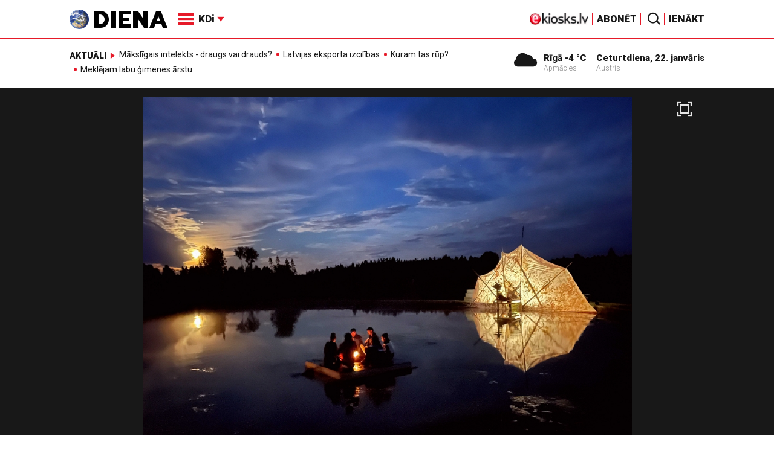

--- FILE ---
content_type: text/html; charset=UTF-8
request_url: https://www.diena.lv/raksts/kd/maksla/ar-harija-branta-izstadi-saulgriezos-atklas-_savvalas_-jauno-sezonu-14301027
body_size: 20144
content:
<!doctype html>
<!--[if lt IE 7]><html class="no-js lt-ie9 lt-ie8 lt-ie7"><![endif]-->
<!--[if IE 7]><html class="no-js lt-ie9 lt-ie8"><![endif]-->
<!--[if IE 8]><html class="no-js lt-ie9"><![endif]-->
<!--[if gt IE 8]><!--><html class="no-js "><!--<![endif]-->
<head>
	<meta charset="utf-8">
	<title>Ar Harija Branta izstādi saulgriežos atklās Savvaļas jauno sezonu / Diena</title>

	<link rel="apple-touch-icon" sizes="57x57" href="/public/assets/icons/apple-icon-57x57.png">
	<link rel="apple-touch-icon" sizes="60x60" href="/public/assets/icons/apple-icon-60x60.png">
	<link rel="apple-touch-icon" sizes="72x72" href="/public/assets/icons/apple-icon-72x72.png">
	<link rel="apple-touch-icon" sizes="76x76" href="/public/assets/icons/apple-icon-76x76.png">
	<link rel="apple-touch-icon" sizes="114x114" href="/public/assets/icons/apple-icon-114x114.png">
	<link rel="apple-touch-icon" sizes="120x120" href="/public/assets/icons/apple-icon-120x120.png">
	<link rel="apple-touch-icon" sizes="144x144" href="/public/assets/icons/apple-icon-144x144.png">
	<link rel="apple-touch-icon" sizes="152x152" href="/public/assets/icons/apple-icon-152x152.png">
	<link rel="apple-touch-icon" sizes="180x180" href="/public/assets/icons/apple-icon-180x180.png">
	<link rel="icon" type="image/png" sizes="192x192"  href="/public/assets/icons/android-icon-192x192.png">
	<link rel="icon" type="image/png" sizes="32x32" href="/public/assets/icons/favicon-32x32.png">
	<link rel="icon" type="image/png" sizes="96x96" href="/public/assets/icons/favicon-96x96.png">
	<link rel="icon" type="image/png" sizes="16x16" href="/public/assets/icons/favicon-16x16.png">
	<link rel="shortcut icon" href="/public/assets/icons/favicon.ico" type="image/x-icon" />
	<link rel="icon" href="/public/assets/icons/favicon.ico" type="image/x-icon" />
	<link rel="manifest" href="/manifest.json">
	<link rel="stylesheet" type="text/css" href="//fonts.googleapis.com/css?family=Roboto:300,400,400italic,900,900italic|Roboto+Slab:700&subset=latin,cyrillic,latin-ext">
	<script async src="https://pagead2.googlesyndication.com/pagead/js/adsbygoogle.js?client=ca-pub-4551895432139638" crossorigin="anonymous"></script>
	<script src="//ads.diena.lv/delivery/asyncjs.php"></script>
			<script src="https://atm.api.dmp.nsaudience.pl/atm.js" async></script>
			<script>
				(function(w,a,c) {
					if(w[a]) { return }
					var s = function() {
					var ar = Array.prototype.slice.call(arguments);
					return new Promise(function(r,e){s[c].push({a:ar,c:r,e:e})});
				}
				s[c] = []
				w[a] = s
				})(window, "__atm", "_calls")
			</script>

			<script>
			pbjs.setConfig({
				userSync: {
					userIds: [{
						name: 'justId',
						params: {
						mode: 'COMBINED',
						url: 'https://id.nsaudience.pl/getId.js'
					},
					storage:{
						expires: 365,
						name: 'justId',
						refreshInSeconds: 1,
						type: 'html5'
					}
				}]
			}});
			</script>

			<script type="application/javascript" src="https://ced.sascdn.com/tag/3323/smart.js" async></script>
			<script type="application/javascript">
				var sas = sas || {};
				sas.cmd = sas.cmd || [];
				sas.cmd.push(function () {
					sas.setup({ networkid: 3323, domain: "https://www14.smartadserver.com", async: true, inSequence:1 });
				});
				sas.cmd.push(function () {
					sas.call("onecall", {
						siteId: 280621,
						pageId: 1074885,
						formats: [
							 { id: 96428 }
							,{ id: 93629 }
							,{ id: 78539 }
							,{ id: 96666 }
							,{ id: 99320 }
							,{ id: 73580 }
							,{ id: 73414 }
						],
						target: ""
						});
				});
			</script><script async src="https://core.dimatter.ai/pubs/diena-lv.min.js"></script>
			<script>
				window.dimatter = window.dimatter || [];
				window.dimatter.push('standalone');
				window.dimatter.push(['_initialize']);
			</script> <script type="text/javascript">
				<!--//--><![CDATA[//><!--
				var pp_gemius_identifier = 'zDDrQnf27JXkxbABwYC2DMVITO51S9BK5cRlFhgEP.j.N7';
				function gemius_pending(i) { window[i] = window[i] || function() {var x = window[i+'_pdata'] = window[i+'_pdata'] || []; x[x.length]=arguments;};};
				gemius_pending('gemius_hit'); gemius_pending('gemius_event'); gemius_pending('pp_gemius_hit'); gemius_pending('pp_gemius_event');
				(function(d,t) {try {var gt=d.createElement(t),s=d.getElementsByTagName(t)[0],l='http'+((location.protocol=='https:')?'s':''); gt.setAttribute('async','async');
				gt.setAttribute('defer','defer'); gt.src=l+'://PREFIX.hit.gemius.pl/xgemius.js'; s.parentNode.insertBefore(gt,s);} catch (e) {}})(document,'script');
				//--><!]]>
				</script>
				
		<script src="/public/scripts/src/init.js?1769087877"></script>
		<script src="https://www.google.com/recaptcha/api.js?hl=lv"></script>
		<script src="https://www.youtube.com/player_api" type="text/javascript"></script>
			<link rel="stylesheet" media="all" href="/public/styles/214/default.css">
	<script src="/public/scripts/tools.js?v=27"></script>
	<script src="/public/scripts/common.js?v=27"></script>
<link rel="canonical" type="" title="" href="https://www.diena.lv/raksts/kd/maksla/ar-harija-branta-izstadi-saulgriezos-atklas-_savvalas_-jauno-sezonu-14301027" />
<meta property="og:title" content="Ar Harija Branta izstādi saulgriežos atklās Savvaļas jauno sezonu" />
<meta property="fb:app_id" content="595548350626442" />
<meta name="twitter:title" content="Ar Harija Branta izstādi saulgriežos atklās Savvaļas jauno sezonu" />
<meta name="twitter:card" content="summary_large_image" />
<meta property="og:url" content="https://www.diena.lv/raksts/kd/maksla/ar-harija-branta-izstadi-saulgriezos-atklas-_savvalas_-jauno-sezonu-14301027" />
<meta name="twitter:url" content="https://www.diena.lv/raksts/kd/maksla/ar-harija-branta-izstadi-saulgriezos-atklas-_savvalas_-jauno-sezonu-14301027" />
<meta property="og:type" content="article" />
<meta property="og:description" content="Saulgriežu dienā, 21. jūnijā, Savvaļa aicina uz kopīgiem svētkiem – ceturtās sezonas pirmo notikumu, kurā tiks atklāta Harija Branta izstāde un notiks Pētera Draguna, Kirila Ēča un Henrija Laķa dzejas un mūzikas performances, savukārt 22. jūnijā Artūrs Čukurs un Ansis Bētiņš uzstāsies ar ukraiņu tautas mūzikas saulgriežu dziedājumiem, informēja Savvaļas komandas pārstāvis
Henriks Eliass Zēgners." />
<meta name="twitter:description" content="Saulgriežu dienā, 21. jūnijā, Savvaļa aicina uz kopīgiem svētkiem – ceturtās sezonas pirmo notikumu, kurā tiks atklāta Harija Branta izstāde un notiks Pētera Draguna, Kirila Ēča un Henrija Laķa dzejas un mūzikas performances, savukārt 22. jūnijā Artūrs Čukurs un Ansis Bētiņš uzstāsies ar ukraiņu tautas mūzikas saulgriežu dziedājumiem, informēja Savvaļas komandas pārstāvis
Henriks Eliass Zēgners." />
<meta name="description" content="Saulgriežu dienā, 21. jūnijā, Savvaļa aicina uz kopīgiem svētkiem – ceturtās sezonas pirmo notikumu, kurā tiks atklāta Harija Branta izstāde un notiks Pētera Draguna, Kirila Ēča un Henrija Laķa dzejas un mūzikas performances, savukārt 22. jūnijā Artūrs Čukurs un Ansis Bētiņš uzstāsies ar ukraiņu tautas mūzikas saulgriežu dziedājumiem, informēja Savvaļas komandas pārstāvis
Henriks Eliass Zēgners." />
<meta property="og:image" content="https://cdn.diena.lv/media/2023/06/1/wide/85b27dcbcf4e.jpg" />
<meta name="twitter:image" content="https://cdn.diena.lv/media/2023/06/1/wide/85b27dcbcf4e.jpg" />
<meta name="keywords" content="" />
<meta name="viewport" content="width=device-width,initial-scale=1,maximum-scale=1, user-scalable=no" />
<meta name="apple-mobile-web-app-title" content="Diena" />
<meta name="msapplication-TileColor" content="#e61a29" />
<meta name="msapplication-TileImage" content="/public/assets/icons/ms-icon-144x144.png" />
<meta name="theme-color" content="#e61a29" />
</head>
<body>
<script>
  window.fbAsyncInit = function() {
    FB.init({
      appId      : '595548350626442',
      xfbml      : true,
      version    : 'v2.6'
    });
  };

  (function(d, s, id){
     var js, fjs = d.getElementsByTagName(s)[0];
     if (d.getElementById(id)) {return;}
     js = d.createElement(s); js.id = id;
     js.src = "//connect.facebook.net/en_US/sdk.js";
     fjs.parentNode.insertBefore(js, fjs);
   }(document, 'script', 'facebook-jssdk'));
</script>

<script>
	Diena.ads.openxUrl='ads.diena.lv'; Diena.ads.skins ={"8":{"left":"https:\/\/cdn.diena.lv\/ads\/skins\/15107506075a0c398f6d0eb.png","right":"https:\/\/cdn.diena.lv\/ads\/skins\/15107506075a0c398f70917.png","left_bi":1,"right_bi":1,"repeat":true,"color":"ba2025"},"27":{"left":"https:\/\/cdn.diena.lv\/ads\/skins\/169208724264db33ca24675.png","right":"https:\/\/cdn.diena.lv\/ads\/skins\/169208724264db33ca2691b.png","left_bi":2093,"right_bi":2093,"repeat":true,"color":""},"28":{"left":"https:\/\/cdn.diena.lv\/ads\/skins\/16960039836516f78fc05be.png","right":"https:\/\/cdn.diena.lv\/ads\/skins\/16960039836516f78fc0ac3.png","left_bi":2158,"right_bi":2158,"repeat":true,"color":""},"29":{"left":"https:\/\/cdn.diena.lv\/ads\/skins\/1698054306653640a2d6e6c.jpg","right":"https:\/\/cdn.diena.lv\/ads\/skins\/1698054306653640a2d70a5.jpg","left_bi":2143,"right_bi":2143,"repeat":true,"color":""},"31":{"left":"https:\/\/cdn.diena.lv\/ads\/skins\/170022668065576678de0f2.png","right":"https:\/\/cdn.diena.lv\/ads\/skins\/170022668065576678de2fc.png","left_bi":2172,"right_bi":2172,"repeat":true,"color":""},"32":{"left":"https:\/\/cdn.diena.lv\/ads\/skins\/171031591765f1598df2b97.jpeg","right":"https:\/\/cdn.diena.lv\/ads\/skins\/171031591765f1598df2e50.jpeg","left_bi":2247,"right_bi":2247,"repeat":true,"color":""},"33":{"left":"https:\/\/cdn.diena.lv\/ads\/skins\/171465685366339655204fb.jpg","right":"https:\/\/cdn.diena.lv\/ads\/skins\/17146568536633965520bae.jpg","left_bi":2285,"right_bi":2285,"repeat":true,"color":"0085ca"}}; Diena.routes = {"galleryFullscreen":"?rt=media%2Fgallery&ac=fullscreengallery","shopFullscreen":"?rt=shop%2Fproduct&ac=fullscreengallery","articleFullscreen":"?rt=articles%2Fview&ac=fullscreengallery","userLogin":"?rt=user&ac=login","forgotPassword":"?rt=user&ac=passrestore","passReset":"?rt=user&ac=passreset","userRegister":"?rt=user&ac=register","shopCart":"?rt=shop%2Fcart&ac=contents"};	Diena.events.send('onLoad');
</script>





<section id="mobile-menu" class="flyout inverse">
	<section class="flyout__menu">
		<ul>
			<li class="special">
				<a href="https://www.diena.lv/eveikals/" target="_blank">Abonēt</a>
				<a href="https://ekiosks.lv/" target="_blank"><img style="display: block; height: 19px;" src="/public/assets/logo/e-kiosks_balts2.png"></a>
			</li>
							<li class="special">
					<a href="javascript:;" onclick="Diena.user.showLogin();">Ienākt</a>
				</li>
							<li class="special">
				<a href="/izpirktadiena">Informēt</a>
			</li>
							<li>
					<a href="/latvija/">Latvijā</a>
					<ul><li><a href="/latvija/zinas/">Ziņas</a></li><li><a href="/latvija/politika/">Politika</a></li><li><a href="/latvija/riga/">Rīgā</a></li><li><a href="/latvija/novados/">Novados</a></li><li><a href="/latvija/kriminalzinas/">Kriminālziņas</a></li></ul>				</li>
								<li>
					<a href="/pasaule/">Pasaulē</a>
					<ul><li><a href="/pasaule/baltijas-valstis/">Baltijas valstis</a></li><li><a href="/pasaule/eiropa/">Eiropa</a></li><li><a href="/pasaule/asv/">ASV</a></li><li><a href="/pasaule/krievija/">Krievija</a></li><li><a href="/pasaule/tuvie-austrumi/">Tuvie austrumi</a></li><li><a href="/pasaule/cits/">Cits</a></li></ul>				</li>
								<li>
					<a href="/sports/">Sports</a>
					<ul><li><a href="/sports/hokejs/">Hokejs</a></li><li><a href="/sports/basketbols/">Basketbols</a></li><li><a href="/sports/futbols/">Futbols</a></li><li><a href="/sports/teniss/">Teniss</a></li><li><a href="/sports/volejbols/">Volejbols</a></li><li><a href="/sports/motoru-sports/">Motoru sports</a></li><li><a href="/sports/vieglatletika/">Vieglatlētika</a></li><li><a href="/sports/ritenbrauksana/">Riteņbraukšana</a></li><li><a href="/sports/ziemas-sports/">Ziemas sports</a></li><li><a href="/sports/citi/">Citi</a></li></ul>				</li>
								<li>
					<a href="/sestdiena/">SestDiena</a>
					<ul><li><a href="/sestdiena/sonedel-sestdiena/">Šonedēļ SestDienā</a></li><li><a href="/sestdiena/sestdienas-salons/">SestDienas salons</a></li><li><a href="/sestdiena/pasaule/">Pasaule</a></li><li><a href="/sestdiena/politika/">Politika</a></li><li><a href="/sestdiena/tema/">Tēma</a></li><li><a href="/sestdiena/pieredze/">Pieredze</a></li><li><a href="/sestdiena/in-memoriam/">In memoriam</a></li><li><a href="/sestdiena/tuvplana/">Tuvplānā</a></li><li><a href="/sestdiena/celojumi/">Ceļojumi</a></li><li><a href="/sestdiena/latvijai-vajag/">Latvijai vajag </a></li><li><a href="/sestdienas-receptes/">SestDienas receptes</a></li></ul>				</li>
								<li  class="active">
					<a href="/kd/">KDi</a>
					<ul><li><a href="/kd/zinas/">Ziņas</a></li><li><a href="/kd/muzika/">Mūzika</a></li><li class="active"><a href="/kd/maksla/">Māksla</a></li><li><a href="/kd/teatris/">Teātris</a></li><li><a href="/kd/literatura/">Literatūra</a></li><li><a href="/kd/kinotv/">Kino/TV</a></li><li><a href="/kd/eksperti-blogeri/">Eksperti/Blogeri</a></li><li><a href="/kd/intervijas/">Intervijas</a></li><li><a href="/kd/recenzijas/">Recenzijas</a></li><li><a href="/kd/gramatas/">Grāmatas</a></li><li><a href="/kd/konkursi/">Konkursi</a></li><li><a href="/kd/celojumi/">Ceļojumi</a></li><li><a href="/kd/kd-afisa/">KD Afiša</a></li><li><a href="/kd/deja/">Deja</a></li></ul>				</li>
								<li>
					<a href="/sporta-avize/">Sporta Avīze</a>
					<ul><li><a href="/sporta-avize/intervijas/">Intervijas</a></li><li><a href="/sporta-avize/portrets/">Portrets</a></li><li><a href="/sporta-avize/tuvplana/">Tuvplānā</a></li></ul>				</li>
								<li>
					<a href="/uznemeja-diena/">Uzņēmēja Diena</a>
					<ul><li><a href="/uznemeja-diena/zinas/">Ziņas</a></li><li><a href="/uznemeja-diena/intervijas/">Intervijas</a></li><li><a href="/uznemeja-diena/razosana/">Ražošana</a></li><li><a href="/uznemeja-diena/karjera/">Karjera</a></li><li><a href="/uznemeja-diena/pasaule/">Pasaulē</a></li><li><a href="/uznemeja-diena/ipasums/">Īpašums</a></li><li><a href="/uznemeja-diena/finanses/">Finanses</a></li></ul>				</li>
								<li>
					<a href="/dzivesstils/">Dzīvesstils</a>
					<ul><li><a href="/dzivesstils/veseliba/">Veselība</a></li><li><a href="/dzivesstils/darzadiena/">Dārza Diena</a></li><li><a href="/dzivesstils/seniorudiena/">Senioru Diena</a></li><li><a href="/dzivesstils/dienas-padomi/">Dienas padomi</a></li></ul>				</li>
								<li>
					<a href="/videunturisms/">Vide un tūrisms</a>
					<ul><li><a href="/videunturisms/videsdiena/">Vides Diena</a></li><li><a href="/videunturisms/turisms/">Tūrisms</a></li><li><a href="/videunturisms/celosana/">Ceļošana </a></li><li><a href="/videunturisms/dabasdiena/">Dabas Diena</a></li></ul>				</li>
								<li>
					<a href="/izklaide/">Izklaide</a>
					<ul><li><a href="/izklaide/interesanti/">Interesanti</a></li><li><a href="/izklaide/receptes/">Receptes</a></li><li><a href="/izklaide/dzivnieki/">Dzīvnieki</a></li><li><a href="/izklaide/notikumi/">Notikumi</a></li><li><a href="/izklaide/cits/">Cits</a></li><li><a href="/tehnologijas/tehnologijas/">Tehnoloģijas</a></li><li><a href="/izklaide/zirnis-joko/">Zirnis joko</a></li></ul>				</li>
								<li>
					<a href="/foto/">Foto</a>
									</li>
								<li>
					<a href="/projekti-grupa/">Projekti</a>
					<ul><li><a href="/melu-tvertne/">Projekts &quot;Melu tvertne&quot;</a></li><li><a href="https://www.diena.lv/atslegvards/atgriezoties-majas">Atgriežoties mājās</a></li><li><a href="https://www.diena.lv/atslegvards/kapec-man-tas-jazina">Kāpēc man tas jāzina?</a></li><li><a href="https://www.diena.lv/atslegvards/sports-mus-vieno">Sports mūs vieno!</a></li><li><a href="https://www.diena.lv/atslegvards/atpakal-latvija">Atpakaļ Latvijā</a></li><li><a href="https://www.diena.lv/atslegvards/vai-viegli-but">Vai viegli būt</a></li></ul>				</li>
						</ul>
	</section>

	<section class="flyout__search">
		<form action="/search/" method="get">
			<div class="form-group">
				<input name="keyword" name="keyword" type="text" class="form-control form-control-lg" placeholder="Meklēt...">
			</div>
		</form>
	</section>

	<section class="flyout__weather">
		<div class="flyout__heading">Laika ziņas</div>

		<h5>Šodien</h5>
		<a href="/laika-zinas/">
			
		<div class="weather-box">
			<figure>
				<i class="icon-sw-05"></i>
			</figure>
			<aside>
				<span class="weather-box__temp">-4 °C</span>
				<span class="weather-box__wind">Vējš <i class="icon-wind-E"></i> 4.12 m/s</span>
			</aside>
			<figcaption>Apmācies</figcaption>
		</div>		</a>
	</section>
</section>

<header class="navigation topnav fixed compact" id="main-header">
	
	<div class="container">
		<div class="topnav__container">
			<section class="navigation__brand">
				<a href="/" style="background: none;">
					<img style="display: block; width:100%" src="/public/assets/logo/logo.png" alt="Diena" />
				</a>
			</section>

			<section class="navigation__menu">
				<ul class="navigation-main responsive-nav">
											<li>
							<a href="/latvija/">Latvijā</a>
															<ul>
																			<li><a href="/latvija/zinas/">Ziņas</a></li>
																				<li><a href="/latvija/politika/">Politika</a></li>
																				<li><a href="/latvija/riga/">Rīgā</a></li>
																				<li><a href="/latvija/novados/">Novados</a></li>
																				<li><a href="/latvija/kriminalzinas/">Kriminālziņas</a></li>
																		</ul>
														</li>
												<li>
							<a href="/pasaule/">Pasaulē</a>
															<ul>
																			<li><a href="/pasaule/baltijas-valstis/">Baltijas valstis</a></li>
																				<li><a href="/pasaule/eiropa/">Eiropa</a></li>
																				<li><a href="/pasaule/asv/">ASV</a></li>
																				<li><a href="/pasaule/krievija/">Krievija</a></li>
																				<li><a href="/pasaule/tuvie-austrumi/">Tuvie austrumi</a></li>
																				<li><a href="/pasaule/cits/">Cits</a></li>
																		</ul>
														</li>
												<li>
							<a href="/sports/">Sports</a>
															<ul>
																			<li><a href="/sports/hokejs/">Hokejs</a></li>
																				<li><a href="/sports/basketbols/">Basketbols</a></li>
																				<li><a href="/sports/futbols/">Futbols</a></li>
																				<li><a href="/sports/teniss/">Teniss</a></li>
																				<li><a href="/sports/volejbols/">Volejbols</a></li>
																				<li><a href="/sports/motoru-sports/">Motoru sports</a></li>
																				<li><a href="/sports/vieglatletika/">Vieglatlētika</a></li>
																				<li><a href="/sports/ritenbrauksana/">Riteņbraukšana</a></li>
																				<li><a href="/sports/ziemas-sports/">Ziemas sports</a></li>
																				<li><a href="/sports/citi/">Citi</a></li>
																		</ul>
														</li>
												<li>
							<a href="/sestdiena/">SestDiena</a>
															<ul>
																			<li><a href="/sestdiena/sonedel-sestdiena/">Šonedēļ SestDienā</a></li>
																				<li><a href="/sestdiena/sestdienas-salons/">SestDienas salons</a></li>
																				<li><a href="/sestdiena/pasaule/">Pasaule</a></li>
																				<li><a href="/sestdiena/politika/">Politika</a></li>
																				<li><a href="/sestdiena/tema/">Tēma</a></li>
																				<li><a href="/sestdiena/pieredze/">Pieredze</a></li>
																				<li><a href="/sestdiena/in-memoriam/">In memoriam</a></li>
																				<li><a href="/sestdiena/tuvplana/">Tuvplānā</a></li>
																				<li><a href="/sestdiena/celojumi/">Ceļojumi</a></li>
																				<li><a href="/sestdiena/latvijai-vajag/">Latvijai vajag </a></li>
																				<li><a href="/sestdienas-receptes/">SestDienas receptes</a></li>
																		</ul>
														</li>
												<li  class="active">
							<a href="/kd/">KDi</a>
															<ul>
																			<li><a href="/kd/zinas/">Ziņas</a></li>
																				<li><a href="/kd/muzika/">Mūzika</a></li>
																				<li><a href="/kd/maksla/">Māksla</a></li>
																				<li><a href="/kd/teatris/">Teātris</a></li>
																				<li><a href="/kd/literatura/">Literatūra</a></li>
																				<li><a href="/kd/kinotv/">Kino/TV</a></li>
																				<li><a href="/kd/eksperti-blogeri/">Eksperti/Blogeri</a></li>
																				<li><a href="/kd/intervijas/">Intervijas</a></li>
																				<li><a href="/kd/recenzijas/">Recenzijas</a></li>
																				<li><a href="/kd/gramatas/">Grāmatas</a></li>
																				<li><a href="/kd/konkursi/">Konkursi</a></li>
																				<li><a href="/kd/celojumi/">Ceļojumi</a></li>
																				<li><a href="/kd/kd-afisa/">KD Afiša</a></li>
																				<li><a href="/kd/deja/">Deja</a></li>
																		</ul>
														</li>
												<li>
							<a href="/sporta-avize/">Sporta Avīze</a>
															<ul>
																			<li><a href="/sporta-avize/intervijas/">Intervijas</a></li>
																				<li><a href="/sporta-avize/portrets/">Portrets</a></li>
																				<li><a href="/sporta-avize/tuvplana/">Tuvplānā</a></li>
																		</ul>
														</li>
												<li>
							<a href="/uznemeja-diena/">Uzņēmēja Diena</a>
															<ul>
																			<li><a href="/uznemeja-diena/zinas/">Ziņas</a></li>
																				<li><a href="/uznemeja-diena/intervijas/">Intervijas</a></li>
																				<li><a href="/uznemeja-diena/razosana/">Ražošana</a></li>
																				<li><a href="/uznemeja-diena/karjera/">Karjera</a></li>
																				<li><a href="/uznemeja-diena/pasaule/">Pasaulē</a></li>
																				<li><a href="/uznemeja-diena/ipasums/">Īpašums</a></li>
																				<li><a href="/uznemeja-diena/finanses/">Finanses</a></li>
																		</ul>
														</li>
												<li>
							<a href="/dzivesstils/">Dzīvesstils</a>
															<ul>
																			<li><a href="/dzivesstils/veseliba/">Veselība</a></li>
																				<li><a href="/dzivesstils/darzadiena/">Dārza Diena</a></li>
																				<li><a href="/dzivesstils/seniorudiena/">Senioru Diena</a></li>
																				<li><a href="/dzivesstils/dienas-padomi/">Dienas padomi</a></li>
																		</ul>
														</li>
												<li>
							<a href="/videunturisms/">Vide un tūrisms</a>
															<ul>
																			<li><a href="/videunturisms/videsdiena/">Vides Diena</a></li>
																				<li><a href="/videunturisms/turisms/">Tūrisms</a></li>
																				<li><a href="/videunturisms/celosana/">Ceļošana </a></li>
																				<li><a href="/videunturisms/dabasdiena/">Dabas Diena</a></li>
																		</ul>
														</li>
												<li>
							<a href="/izklaide/">Izklaide</a>
															<ul>
																			<li><a href="/izklaide/interesanti/">Interesanti</a></li>
																				<li><a href="/izklaide/receptes/">Receptes</a></li>
																				<li><a href="/izklaide/dzivnieki/">Dzīvnieki</a></li>
																				<li><a href="/izklaide/notikumi/">Notikumi</a></li>
																				<li><a href="/izklaide/cits/">Cits</a></li>
																				<li><a href="/tehnologijas/tehnologijas/">Tehnoloģijas</a></li>
																				<li><a href="/izklaide/zirnis-joko/">Zirnis joko</a></li>
																		</ul>
														</li>
												<li>
							<a href="/foto/">Foto</a>
													</li>
												<li>
							<a href="/projekti-grupa/">Projekti</a>
															<ul>
																			<li><a href="/melu-tvertne/">Projekts &quot;Melu tvertne&quot;</a></li>
																				<li><a href="https://www.diena.lv/atslegvards/atgriezoties-majas">Atgriežoties mājās</a></li>
																				<li><a href="https://www.diena.lv/atslegvards/kapec-man-tas-jazina">Kāpēc man tas jāzina?</a></li>
																				<li><a href="https://www.diena.lv/atslegvards/sports-mus-vieno">Sports mūs vieno!</a></li>
																				<li><a href="https://www.diena.lv/atslegvards/atpakal-latvija">Atpakaļ Latvijā</a></li>
																				<li><a href="https://www.diena.lv/atslegvards/vai-viegli-but">Vai viegli būt</a></li>
																		</ul>
														</li>
										</ul>

				<div id="navigation__submenu" class="navigation__submenu dropdown">
										<a data-toggle="dropdown" href="javascript:;">
						<i class="icon-nav"></i>
						<span>
							KDi							<i class="icon-arrow2_d"></i>
						</span>
					</a>
					
					<div class="dropdown-menu">
						<div class="navigation__submenu__wrap">
							<nav class="navigation__submenu__primary">
								<ul>
																			<li>
											<a rel="sect-3" href="/latvija/">Latvijā</a>
										</li>
																				<li>
											<a rel="sect-4" href="/pasaule/">Pasaulē</a>
										</li>
																				<li>
											<a rel="sect-5" href="/sports/">Sports</a>
										</li>
																				<li>
											<a rel="sect-78" href="/sestdiena/">SestDiena</a>
										</li>
																				<li  class="active">
											<a rel="sect-7" href="/kd/">KDi</a>
										</li>
																				<li>
											<a rel="sect-309" href="/sporta-avize/">Sporta Avīze</a>
										</li>
																				<li>
											<a rel="sect-6" href="/uznemeja-diena/">Uzņēmēja Diena</a>
										</li>
																				<li>
											<a rel="sect-167" href="/dzivesstils/">Dzīvesstils</a>
										</li>
																				<li>
											<a rel="sect-179" href="/videunturisms/">Vide un tūrisms</a>
										</li>
																				<li>
											<a rel="sect-8" href="/izklaide/">Izklaide</a>
										</li>
																				<li>
											<a rel="sect-10" href="/foto/">Foto</a>
										</li>
																				<li>
											<a rel="sect-304" href="/projekti-grupa/">Projekti</a>
										</li>
																		</ul>
							</nav>
							<div class="navigation__submenu__secondary">
																	<ul id="sect-3">
										<li>
												<a href="/latvija/zinas/">Ziņas</a>
											</li><li>
												<a href="/latvija/politika/">Politika</a>
											</li><li>
												<a href="/latvija/riga/">Rīgā</a>
											</li><li>
												<a href="/latvija/novados/">Novados</a>
											</li><li>
												<a href="/latvija/kriminalzinas/">Kriminālziņas</a>
											</li>									</ul>
																		<ul id="sect-4">
										<li>
												<a href="/pasaule/baltijas-valstis/">Baltijas valstis</a>
											</li><li>
												<a href="/pasaule/eiropa/">Eiropa</a>
											</li><li>
												<a href="/pasaule/asv/">ASV</a>
											</li><li>
												<a href="/pasaule/krievija/">Krievija</a>
											</li><li>
												<a href="/pasaule/tuvie-austrumi/">Tuvie austrumi</a>
											</li><li>
												<a href="/pasaule/cits/">Cits</a>
											</li>									</ul>
																		<ul id="sect-5">
										<li>
												<a href="/sports/hokejs/">Hokejs</a>
											</li><li>
												<a href="/sports/basketbols/">Basketbols</a>
											</li><li>
												<a href="/sports/futbols/">Futbols</a>
											</li><li>
												<a href="/sports/teniss/">Teniss</a>
											</li><li>
												<a href="/sports/volejbols/">Volejbols</a>
											</li><li>
												<a href="/sports/motoru-sports/">Motoru sports</a>
											</li><li>
												<a href="/sports/vieglatletika/">Vieglatlētika</a>
											</li><li>
												<a href="/sports/ritenbrauksana/">Riteņbraukšana</a>
											</li><li>
												<a href="/sports/ziemas-sports/">Ziemas sports</a>
											</li><li>
												<a href="/sports/citi/">Citi</a>
											</li>									</ul>
																		<ul id="sect-78">
										<li>
												<a href="/sestdiena/sonedel-sestdiena/">Šonedēļ SestDienā</a>
											</li><li>
												<a href="/sestdiena/sestdienas-salons/">SestDienas salons</a>
											</li><li>
												<a href="/sestdiena/pasaule/">Pasaule</a>
											</li><li>
												<a href="/sestdiena/politika/">Politika</a>
											</li><li>
												<a href="/sestdiena/tema/">Tēma</a>
											</li><li>
												<a href="/sestdiena/pieredze/">Pieredze</a>
											</li><li>
												<a href="/sestdiena/in-memoriam/">In memoriam</a>
											</li><li>
												<a href="/sestdiena/tuvplana/">Tuvplānā</a>
											</li><li>
												<a href="/sestdiena/celojumi/">Ceļojumi</a>
											</li><li>
												<a href="/sestdiena/latvijai-vajag/">Latvijai vajag </a>
											</li><li>
												<a href="/sestdienas-receptes/">SestDienas receptes</a>
											</li>									</ul>
																		<ul id="sect-7">
										<li>
												<a href="/kd/zinas/">Ziņas</a>
											</li><li>
												<a href="/kd/muzika/">Mūzika</a>
											</li><li class="active">
												<a href="/kd/maksla/">Māksla</a>
											</li><li>
												<a href="/kd/teatris/">Teātris</a>
											</li><li>
												<a href="/kd/literatura/">Literatūra</a>
											</li><li>
												<a href="/kd/kinotv/">Kino/TV</a>
											</li><li>
												<a href="/kd/eksperti-blogeri/">Eksperti/Blogeri</a>
											</li><li>
												<a href="/kd/intervijas/">Intervijas</a>
											</li><li>
												<a href="/kd/recenzijas/">Recenzijas</a>
											</li><li>
												<a href="/kd/gramatas/">Grāmatas</a>
											</li><li>
												<a href="/kd/konkursi/">Konkursi</a>
											</li><li>
												<a href="/kd/celojumi/">Ceļojumi</a>
											</li><li>
												<a href="/kd/kd-afisa/">KD Afiša</a>
											</li><li>
												<a href="/kd/deja/">Deja</a>
											</li>									</ul>
																		<ul id="sect-309">
										<li>
												<a href="/sporta-avize/intervijas/">Intervijas</a>
											</li><li>
												<a href="/sporta-avize/portrets/">Portrets</a>
											</li><li>
												<a href="/sporta-avize/tuvplana/">Tuvplānā</a>
											</li>									</ul>
																		<ul id="sect-6">
										<li>
												<a href="/uznemeja-diena/zinas/">Ziņas</a>
											</li><li>
												<a href="/uznemeja-diena/intervijas/">Intervijas</a>
											</li><li>
												<a href="/uznemeja-diena/razosana/">Ražošana</a>
											</li><li>
												<a href="/uznemeja-diena/karjera/">Karjera</a>
											</li><li>
												<a href="/uznemeja-diena/pasaule/">Pasaulē</a>
											</li><li>
												<a href="/uznemeja-diena/ipasums/">Īpašums</a>
											</li><li>
												<a href="/uznemeja-diena/finanses/">Finanses</a>
											</li>									</ul>
																		<ul id="sect-167">
										<li>
												<a href="/dzivesstils/veseliba/">Veselība</a>
											</li><li>
												<a href="/dzivesstils/darzadiena/">Dārza Diena</a>
											</li><li>
												<a href="/dzivesstils/seniorudiena/">Senioru Diena</a>
											</li><li>
												<a href="/dzivesstils/dienas-padomi/">Dienas padomi</a>
											</li>									</ul>
																		<ul id="sect-179">
										<li>
												<a href="/videunturisms/videsdiena/">Vides Diena</a>
											</li><li>
												<a href="/videunturisms/turisms/">Tūrisms</a>
											</li><li>
												<a href="/videunturisms/celosana/">Ceļošana </a>
											</li><li>
												<a href="/videunturisms/dabasdiena/">Dabas Diena</a>
											</li>									</ul>
																		<ul id="sect-8">
										<li>
												<a href="/izklaide/interesanti/">Interesanti</a>
											</li><li>
												<a href="/izklaide/receptes/">Receptes</a>
											</li><li>
												<a href="/izklaide/dzivnieki/">Dzīvnieki</a>
											</li><li>
												<a href="/izklaide/notikumi/">Notikumi</a>
											</li><li>
												<a href="/izklaide/cits/">Cits</a>
											</li><li>
												<a href="/tehnologijas/tehnologijas/">Tehnoloģijas</a>
											</li><li>
												<a href="/izklaide/zirnis-joko/">Zirnis joko</a>
											</li>									</ul>
																		<ul id="sect-304">
										<li>
												<a href="/melu-tvertne/">Projekts &quot;Melu tvertne&quot;</a>
											</li><li>
												<a href="https://www.diena.lv/atslegvards/atgriezoties-majas">Atgriežoties mājās</a>
											</li><li>
												<a href="https://www.diena.lv/atslegvards/kapec-man-tas-jazina">Kāpēc man tas jāzina?</a>
											</li><li>
												<a href="https://www.diena.lv/atslegvards/sports-mus-vieno">Sports mūs vieno!</a>
											</li><li>
												<a href="https://www.diena.lv/atslegvards/atpakal-latvija">Atpakaļ Latvijā</a>
											</li><li>
												<a href="https://www.diena.lv/atslegvards/vai-viegli-but">Vai viegli būt</a>
											</li>									</ul>
																</div>
						</div>
					</div>
				</div>
			</section>

<!--			<section class="navigation__weather">
				<div class="infowidget ">
			<div class="infowidget__icon">
				<a href="/laika-zinas/"><i class="icon-sw-05"></i></a>
			</div>
			<dl>
				<dt><a href="/laika-zinas/">Rīgā -4 °C</a></dt>
				<dd>Apmācies</dd>
			</dl>
		</div>			</section>

			<section class="navigation__date">
				<div class="infowidget ">
			<dl>
				<dt><a href="javascript:;">Ceturtdiena, 22. janvāris</a></dt>
				<dd>Austris</dd>
			</dl>
		</div>			</section>-->

			<section class="navigation__subscribe">
			<a href="https://ekiosks.lv/" target="_blank"><img style="display: block; height: 19px;" src="/public/assets/logo/e-kiosks_melns_bez_abon.jpg"></a>
			</section>

			<section class="navigation__subscribe">
				<a href="https://www.diena.lv/eveikals/" target="_blank">Abonēt</a>
			</section>

			<section class="navigation__search">
				<a href="/search/">
					<i class="icon-search"></i>
				</a>
			</section>

							<section class="navigation__user">
					<a href="javascript:;" onclick="Diena.user.showLogin({close:0});">Ienākt</a>
				</section>
				
			<section class="navigation__mobile">
				<button type="button" id="mobile-toggle" class="hamburger collapsed">
					<span class="icon-bar bar1"></span>
					<span class="icon-bar bar2"></span>
					<span class="icon-bar bar3"></span>
					<span class="icon-bar bar5"></span>
				</button>
			</section>
		</div>
	</div>
</header>

	<header class="topnav infopanel">
		<div class="container main">
			<div class="topnav__container">
				<section class="infopanel__actual">
					<div class="nav-links "><span><em>Aktuāli</em><i class="icon-arrow2_r"></i></span><ul><li><a  href="/atslegvards/maksligais-intelekts-draugs-vai-drauds">Mākslīgais intelekts - draugs vai drauds?</a></li><li><a  href="/atslegvards/latvijas-eksporta-izcilibas">Latvijas eksporta izcilības</a></li><li><a  href="/atslegvards/kuram-tas-rup">Kuram tas rūp?</a></li><li><a  href="/atslegvards/meklejam-labu-gimenes-arstu">Meklējam labu ģimenes ārstu</a></li></ul></div>				</section>
				<section class="infopanel__weather">
					<div class="infowidget ">
			<div class="infowidget__icon">
				<a href="/laika-zinas/"><i class="icon-sw-05"></i></a>
			</div>
			<dl>
				<dt><a href="/laika-zinas/">Rīgā -4 °C</a></dt>
				<dd>Apmācies</dd>
			</dl>
		</div>				</section>
				<section class="infopanel__date">
					<div class="infowidget ">
			<dl>
				<dt>Ceturtdiena, 22. janvāris</dt>
				<dd>Austris</dd>
			</dl>
		</div>				</section>
			</div>
		</div>
	</header>


	

<main>
	
	
	<section class="story-media">
		<div class="gallery-blur"><div  style="background-image:url(https://cdn.diena.lv/media/2023/06/1/large/85b27dcbcf4e.jpg)" class="gallery-blur__img"></div><section class="gallery   not-ready"  data-speed="300" data-fullscreen="0" data-thumbnails="0" data-arrows="true" data-start="0" data-type="article" data-id="14301027"><div data-idx="1" class="photo  gallery__item"><figure style="background-image:url('https://cdn.diena.lv/media/2023/06/1/large/85b27dcbcf4e.jpg')"><a class="photo_fullscrtoggle" href="javascript:;"><i class="icon-fullscreen"></i></a><span class="photo__copyright">Publicitātes foto</span></figure>
				<figcaption>
					<span class="photo__caption no-caption"></span>
				</figcaption></div></section></div>
	</section>

	<div class="container content main">
		<article class="module article">
			<header class="article__headline">
			<h1>
			Ar Harija Branta izstādi saulgriežos atklās <em>Savvaļas</em> jauno sezonu		</h1>
		<div class="article__lead">
			Saulgriežu dienā, 21. jūnijā, <em>Savvaļa</em> aicina uz kopīgiem svētkiem – ceturtās sezonas pirmo notikumu, kurā tiks atklāta Harija Branta izstāde un notiks Pētera Draguna, Kirila Ēča un Henrija Laķa dzejas un mūzikas performances, savukārt 22. jūnijā Artūrs Čukurs un Ansis Bētiņš uzstāsies ar ukraiņu tautas mūzikas saulgriežu dziedājumiem, informēja <em>Savvaļas</em> komandas pārstāvis
Henriks Eliass Zēgners.		</div>
		</header><ins data-revive-zoneid="1" data-revive-id="d1b657e3bb3f3520dd449f74d0552bf4"></ins>
			<div class="row">
				<div class="col-xs-12 col-lg-9">
					<div class="article__column">
						<ins data-revive-zoneid="16" data-revive-id="d1b657e3bb3f3520dd449f74d0552bf4"></ins>
						<div class="row">
							<aside class="col-xs-12 col-md-4">
								<div class="article__sidebar">
									<section class="block article__info">
	<div class="article__authors"><dl><dt><img src="https://cdn.diena.lv/agency/58332fdf62057.jpg"/></dt></dl></div>
	<div class="article__dates">
		<time>19. jūnijs, 2023, 15:56</time>
	</div>

	<a href="/kd/maksla/" class="badge">Māksla</a>

	<p class="article__comcnt">
			</p>


	<div class="hidden-sm-down">
		<h6>Ieteikt rakstu</h6>
		<div id="share6972238456b69" class="share " data-image="" data-info="" data-title="QXIgSGFyaWphIEJyYW50YSBpenN0xIFkaSBzYXVsZ3JpZcW+b3MgYXRrbMSBcyBTYXZ2YcS8YXMgamF1bm8gc2V6b251" data-link="https://www.diena.lv/raksts/kd/maksla/ar-harija-branta-izstadi-saulgriezos-atklas-_savvalas_-jauno-sezonu-14301027">
			<div>
					 
					<ul>
						<li><a data-id="facebook" href="javascript:;"><i class="icon-facebook"></i> <em>0</em></a></li>
						<li><a data-id="draugiem" href="javascript:;"><i class="icon-draugiem"></i> <em>0</em></a></li>
						<li><a data-id="twitter" href="javascript:;"><i class="icon-twitter"></i> <em></em></a></li>
					</ul>
			</div>
		</div> 
	</div>
</section>

<section class="block hidden-sm-down">
	<h3>Tēmas</h3>
	<ul class="theme-list">
					<li><a href="/atslegvards/andris-eglitis">Andris Eglītis</a></li>
						<li><a href="/atslegvards/savvala">Savvaļa</a></li>
				</ul>
</section>

<section class="block hidden-sm-down">
	<h3>Saistītie raksti</h3>
	
<article class="thumbnail thumbnail--small size-wide  with-badges">
	<figure>
		<a href="/raksts/kd/gramatas/izdota-gramata-_dazi-izteles-un-materijas-satiksanas-gadijumi.-andris-eglitis_-14345161" target="_self"><div class="thumbnail__image" style="background-image:url(https://cdn.diena.lv/media/2025/12/2/tmb/971cfc999ee8.jpg)""></div></a>
		<div class="thumbnail__icons"><span class="thumbnail__icon"><span class="icon-photo"><span class="path1"></span><span class="path2"></span><span class="path3"></span><span class="path4"></span></span></span></div>
		
			<div class="thumbnail__overlay"></div>
	</figure>
	<figcaption>
		
		
		
		
		<h4>
			<a href="/raksts/kd/gramatas/izdota-gramata-_dazi-izteles-un-materijas-satiksanas-gadijumi.-andris-eglitis_-14345161" target="_self">Izdota grāmata <em>Daži iztēles un matērijas satikšanās gadījumi. Andris Eglītis</em></a>
		</h4>
		
		<div class="thumbnail__timeline">
		<time>5. decembris, 2025, 14:07</time> 
		</div>
		
	</figcaption>
</article>
<article class="thumbnail thumbnail--small size-wide  with-badges">
	<figure>
		<a href="/raksts/kd/literatura/eduarda-veidenbauma-muzeja-_kalaci_-atklata-musdienu-makslas-izstade-_atkalacojums_-14336716" target="_self"><div class="thumbnail__image" style="background-image:url(https://cdn.diena.lv/media/2025/05/2/tmb/bec651a98628.jpg)""></div></a>
		<div class="thumbnail__icons"><span class="thumbnail__icon"><span class="icon-photo"><span class="path1"></span><span class="path2"></span><span class="path3"></span><span class="path4"></span></span></span></div>
		
			<div class="thumbnail__overlay"></div>
	</figure>
	<figcaption>
		
		
		
		
		<h4>
			<a href="/raksts/kd/literatura/eduarda-veidenbauma-muzeja-_kalaci_-atklata-musdienu-makslas-izstade-_atkalacojums_-14336716" target="_self">Eduarda Veidenbauma muzejā <em>Kalāči</em> atklāta mūsdienu mākslas izstāde <em>Atkalāčojums</em></a>
		</h4>
		
		<div class="thumbnail__timeline">
		<time>30. maijs, 2025, 13:19</time> 
		</div>
		
	</figcaption>
</article></section>
 <ins data-revive-zoneid="33" data-revive-id="d1b657e3bb3f3520dd449f74d0552bf4"></ins>
								</div>
							</aside>
							<div class="col-xs-12 col-md-8">
									<section class="block article__body ">
		
				<script src="https://tags.adnuntius.com/concept_cph/HwhYNQOgP.prod.js" async></script>
				<div id="cncpt-dsk_art1"></div>		
		<p>Branta izst&#257;de b&#363;s skat&#257;ma 5 dienas &ndash; no 21. l&#299;dz 25. j&#363;nijam. Izst&#257;de atv&#275;rta visu dienu, performan&#269;u s&#257;kums saulgrie&#382;u vakar&#257; paredz&#275;ts plkst. 19.00, savuk&#257;rt &#268;ukura un B&#275;ti&#326;a koncerts 22. j&#363;nij&#257; &ndash; plkst. 17.00.</p>

<p>&Scaron;ogad <em>Savva&#316;a</em> apmekl&#275;t&#257;jus uz&#326;em tie&scaron;i notikumu form&#257;t&#257;. Saulgrie&#382;u laik&#257; b&#363;s pieejama dz&#299;votnes p&#316;ava telt&#299;m, pirts, ugunskurs, d&#299;&#311;i un takas me&#382;u klejojumiem.</p>

<p>&Scaron;&#299; b&#363;s pirm&#257; Harija Branta izst&#257;de p&#275;c gar&#257;ka p&#257;rtraukuma &ndash; lai ar&#299; Brants ir pla&scaron;i paz&#299;stams ar saviem ogles z&#299;m&#275;jumiem, &scaron;aj&#257; izst&#257;d&#275; vi&#326;&scaron; atgriezies pie glezniec&#299;bas. P&#275;teris Draguns &ndash;&nbsp;zin&#257;ms ne tikai k&#257; dzejnieks un atdzejot&#257;js, bet ar&#299; grupas <em>Z&#257;le </em>dal&#299;bnieks &ndash;<em> Savva&#316;&#257;</em> uzst&#257;sies ar solo koncertu, savuk&#257;rt jaun&#257;k&#257;s paaudzes dzejnieks Kirils &#274;cis savu dzejas las&#299;jumu veido kop&#257; ar multim&#257;kslinieku un d&#299;d&#382;eju Henriju La&#311;i.</p>

<p><em>Savva&#316;a</em> reiz&#275; ir vieta, br&#299;vdabas izst&#257;de un notikumu s&#275;rija. Visa pied&#257;v&#257;t&#257; programma pieejama bez ieejas maksas, ta&#269;u <em>Savva&#316;as</em> eksistenci iesp&#275;jams atbalst&#299;t ar ziedojumu. <em>Savva&#316;a</em> atrodas Vidzem&#275; &ndash; starp Drustiem un Jaunpiebalgu, tuvum&#257; Gatartai. Tur nok&#316;&#363;t var gan ar auto (mekl&#275;jot <em>Savva&#316;as izst&#257;di</em> navig&#257;cijas aplik&#257;cij&#257;s), gan autobusu, braucot l&#299;dz pieturai <em>Jaundrusti. </em></p>

<p>Vair&#257;k -&nbsp;<a href="http://www.savvala.lv" target="_blank"><em>www.savvala.lv</em></a></p>

<p>&nbsp;</p><div style="font-size:0;line-height:0;">
				<script src="https://tags.adnuntius.com/concept_cph/HwhYNQOgP.prod.js" async></script>
				<div id="cncpt-mob6"></div> </div>

	</section>

	<section class="module">
		<div id="share6972238456c1e" class="share large" data-image="" data-info="" data-title="QXIgSGFyaWphIEJyYW50YSBpenN0xIFkaSBzYXVsZ3JpZcW+b3MgYXRrbMSBcyBTYXZ2YcS8YXMgamF1bm8gc2V6b251" data-link="https://www.diena.lv/raksts/kd/maksla/ar-harija-branta-izstadi-saulgriezos-atklas-_savvalas_-jauno-sezonu-14301027">
			<div>
					<span>Ieteikt</span> 
					<ul>
						<li><a data-id="facebook" href="javascript:;"><i class="icon-facebook"></i> <em>0</em></a></li>
						<li><a data-id="draugiem" href="javascript:;"><i class="icon-draugiem"></i> <em>0</em></a></li>
						<li><a data-id="twitter" href="javascript:;"><i class="icon-twitter"></i> <em></em></a></li>
					</ul>
			</div>
		</div>	</section>

		<script>
		Diena.events.bind('onReady', function(){
			Diena.article.view.init(14301027);
		});  
	</script>

<div class="adult-info-wrap" id="adult-content">
	<div class="adult-info">
		<section>
			<h2>Uzmanību!</h2>
			<p>Pieprasītā sadaļa var saturēt erotiskus materiālus, kuru apskatīšana atļauta tikai pilngadību sasniegušām personām.</p>

			<ul>
				<li><a href="/" class="btn btn-default">Man nav 18 gadi</a></li>
				<li><a href="javascript:;" data-role="accept" class="btn btn-main">Man ir 18 gadi</a></li>
			</ul>
		</section>
	</div>
</div>
<style>
		.adult-info-wrap {
			display:none;
		}
</style>


<script type="application/ld+json">
	{"@context":"http:\/\/schema.org","@type":"NewsArticle","mainEntityOfPage":{"@type":"WebPage","@id":"https:\/\/www.diena.lv\/raksts\/kd\/maksla\/ar-harija-branta-izstadi-saulgriezos-atklas-_savvalas_-jauno-sezonu-14301027"},"headline":"Ar Harija Branta izst\u0101di saulgrie\u017eos atkl\u0101s Savva\u013cas jauno sezonu","datePublished":"2023-06-19T15:56:00EEST","dateModified":"2023-06-19T16:00:32EEST","publisher":{"@type":"Organization","name":"Dienas Mediji","logo":{"@type":"ImageObject","url":"http:\/\/www.diena.lv\/public\/assets\/design\/dm_logo.gif","width":291,"height":41}},"description":"Saulgrie\u017eu dien\u0101, 21. j\u016bnij\u0101, Savva\u013ca aicina uz kop\u012bgiem sv\u0113tkiem \u2013 ceturt\u0101s sezonas pirmo notikumu, kur\u0101 tiks atkl\u0101ta Harija Branta izst\u0101de un notiks P\u0113tera Draguna, Kirila \u0112\u010da un Henrija La\u0137a dzejas un m\u016bzikas performances, savuk\u0101rt 22. j\u016bnij\u0101 Art\u016brs \u010cukurs un Ansis B\u0113ti\u0146\u0161 uzst\u0101sies ar ukrai\u0146u tautas m\u016bzikas saulgrie\u017eu dzied\u0101jumiem, inform\u0113ja Savva\u013cas komandas p\u0101rst\u0101vis\r\nHenriks Eliass Z\u0113gners.","author":{"@type":"Person","name":"unknown"},"image":{"@type":"ImageObject","url":"https:\/\/cdn.diena.lv\/media\/2023\/06\/1\/large\/85b27dcbcf4e.jpg","height":0,"width":0}}</script>  
							</div>  
						</div>
					</div>
				</div>
				<div class="col-xs-12 col-lg-3 article__aside">
					<section class="module box with-shadow">
	<h3 class="with-icon">Seko mums</h3>
	<p>
		Seko līdzi portāla Diena.lv jaunākajām ziņām arī sociālajos tīklos!	</p>

	<div class="follow-links">
		<ul>
							<li>
					<a class="color-draugiem-bg" href="http://www.draugiem.lv/diena/" target="_blank">
						<i class="icon-draugiem"></i>
					</a>
				</li>
								<li>
					<a class="color-facebook-bg" href="https://www.facebook.com/dienalv" target="_blank">
						<i class="icon-facebook"></i>
					</a>
				</li>
								<li>
					<a class="color-instagram-bg" href="https://www.instagram.com/dienalv/" target="_blank">
						<i class="icon-instagram"></i>
					</a>
				</li>
								<li>
					<a class="color-twitter-bg" href="https://twitter.com/dienalv" target="_blank">
						<i class="icon-twitter"></i>
					</a>
				</li>
						</ul>
	</div>
</section>


<section class="module box with-shadow">
	<h3 class="with-icon">Ziņas e-pastā</h3>
	<p>
		Saņem Diena.lv aktuālās ziņas e-pastā!
	</p>
	<form action="?rt=user&ac=newslettersub" method="post" class="ajax"> 
		<div class="form-group">
			<label>E-pasta adrese</label>
			<input class="form-control" name="email" />
		</div>
		<div class="form-buttons right">
			<section>
				<button type="submit" class="btn btn-primary">Pierakstīties</button>
			</section>
		</div>
	</form> 
</section>   
<ins data-revive-zoneid="3" data-revive-id="d1b657e3bb3f3520dd449f74d0552bf4"></ins><ins data-revive-zoneid="4" data-revive-id="d1b657e3bb3f3520dd449f74d0552bf4"></ins><ins data-revive-zoneid="13" data-revive-id="d1b657e3bb3f3520dd449f74d0552bf4"></ins>
				</div>
			</div>
		</article>

		<section class="module">
	<h3><a href=" https://www.diena.lv/maksas-saturs/raksti">LAIKRAKSTA DIENA PUBLIKĀCIJAS</a></h3>
		
	<section class="block">
		<div class="row">
					<div class="col-xs-6 col-sm-6 col-lg-3">
				
<article class="thumbnail thumbnail--default size-wide  ">
	<figure>
		<a href="/raksts/kd/literatura/ka-no-teiksmaina-pilnibas-raga-14343719" target="_self"><div class="thumbnail__image" style="background-image:url(https://cdn.diena.lv/media/2025/11/4/tmb/c0656412b417.jpg)""></div></a>
		
		
			<div class="thumbnail__overlay"></div>
	</figure>
	<figcaption>
		
		
		
		
		<h4>
			<a href="/raksts/kd/literatura/ka-no-teiksmaina-pilnibas-raga-14343719" target="_self">Kā no teiksmainā pilnības raga <span class="thumbnail__oc"><em>&copy;</em> DIENA</span></a>
		</h4>
		
		<div class="thumbnail__timeline">
		 
		</div>
		
	</figcaption>
</article>			</div>
						<div class="col-xs-6 col-sm-6 col-lg-3">
				
<article class="thumbnail thumbnail--default size-wide  with-badges">
	<figure>
		<a href="/raksts/kd/literatura/ar-petniecisku-dzirksti-14343604" target="_self"><div class="thumbnail__image" style="background-image:url(https://cdn.diena.lv/media/2025/10/2/tmb/8ba348143cd6.jpg)""></div></a>
		<div class="thumbnail__icons"><span class="thumbnail__icon"><span class="icon-photo"><span class="path1"></span><span class="path2"></span><span class="path3"></span><span class="path4"></span></span></span></div>
		
			<div class="thumbnail__overlay"></div>
	</figure>
	<figcaption>
		
		
		
		
		<h4>
			<a href="/raksts/kd/literatura/ar-petniecisku-dzirksti-14343604" target="_self">Ar pētniecisku dzirksti <span class="thumbnail__oc"><em>&copy;</em> DIENA</span></a>
		</h4>
		
		<div class="thumbnail__timeline">
		 
		</div>
		
	</figcaption>
</article>			</div>
			<div class="clearfix hidden-lg-up"></div>			<div class="col-xs-6 col-sm-6 col-lg-3">
				
<article class="thumbnail thumbnail--default size-wide  with-badges">
	<figure>
		<a href="/raksts/kd/zinas/noklusana-dzives-mirklu-centra-14343463" target="_self"><div class="thumbnail__image" style="background-image:url(https://cdn.diena.lv/media/2025/10/2/tmb/b67c994effdf.jpg)""></div></a>
		<div class="thumbnail__icons"><span class="thumbnail__icon"><span class="icon-photo"><span class="path1"></span><span class="path2"></span><span class="path3"></span><span class="path4"></span></span></span></div>
		
			<div class="thumbnail__overlay"></div>
	</figure>
	<figcaption>
		
		
		
		
		<h4>
			<a href="/raksts/kd/zinas/noklusana-dzives-mirklu-centra-14343463" target="_self">Nokļūšana dzīves mirkļu centrā <span class="thumbnail__oc"><em>&copy;</em> DIENA</span></a>
		</h4>
		
		<div class="thumbnail__timeline">
		 
		</div>
		
	</figcaption>
</article>			</div>
						<div class="col-xs-6 col-sm-6 col-lg-3">
				
<article class="thumbnail thumbnail--default size-wide  ">
	<figure>
		<a href="/raksts/kd/zinas/dabas-balsis-plastmasa-un-insekti-14343399" target="_self"><div class="thumbnail__image" style="background-image:url(https://cdn.diena.lv/media/2025/10/3/tmb/37c5303316b9.jpg)""></div></a>
		
		
			<div class="thumbnail__overlay"></div>
	</figure>
	<figcaption>
		
		
		
		
		<h4>
			<a href="/raksts/kd/zinas/dabas-balsis-plastmasa-un-insekti-14343399" target="_self">Dabas balsis, plastmasa un insekti <span class="thumbnail__oc"><em>&copy;</em> DIENA</span></a>
		</h4>
		
		<div class="thumbnail__timeline">
		 
		</div>
		
	</figcaption>
</article>			</div>
			<div class="clearfix hidden-lg-up"></div><div class="clearfix hidden-md-down"></div>		</div>
	</section>

	<p class="more"><i class="icon-arrow2_r"></i><span><a  href=" https://www.diena.lv/maksas-saturs/raksti">Vairāk</a></span> <a class="badge" href=" https://www.diena.lv/maksas-saturs/raksti">LAIKRAKSTA DIENA PUBLIKĀCIJAS</a></p></section><hr class=""/>
		<section class="module">
	<h3>Aktuāli</h3>
	<div class="row">
					<div class="col-xs-6 col-md-6">
				
<article class="thumbnail thumbnail--default size-wide xlarge mobile--normal ">
	<figure>
		<a href="/raksts/kd/muzika/vins-dzied-ta-ka-elpo.-riga-notiks-francu-tenora-benzamena-bernheima-koncerts-14346873" target="_self"><div class="thumbnail__image" style="background-image:url(https://cdn.diena.lv/media/2026/01/3/middle/80b01edce8fe.jpg)""></div></a>
		
		
			<div class="thumbnail__overlay"></div>
	</figure>
	<figcaption>
		
		
		
		
		<h4>
			<a href="/raksts/kd/muzika/vins-dzied-ta-ka-elpo.-riga-notiks-francu-tenora-benzamena-bernheima-koncerts-14346873" target="_self">Viņš dzied tā, kā elpo. Rīgā notiks franču tenora Benžamēna Bernheima koncerts</a>
		</h4>
		<div class="thumbnail__lead">Ceturtdien, 22. janvārī, ar solokoncertu Latvijas Nacionālajā operā uzstāsies franču operzvaigzne Benžamēns Bernheims, kurš pašlaik ir viens no labākajiem dziedātājiem liriskā tenora repertuārā</div>
		<div class="thumbnail__timeline">
		<time>Vakar, 21:20</time> 
		</div>
		
	</figcaption>
</article>			</div>
						<div class="col-xs-6 col-md-6">
				
<article class="thumbnail thumbnail--default size-wide xlarge mobile--normal ">
	<figure>
		<a href="/raksts/kd/zinas/okupacijas-muzeja-direktore-darbinieki-katru-dienu-saskaras-ar-emocionaliem-uzbrukumiem-14346889" target="_self"><div class="thumbnail__image" style="background-image:url(https://cdn.diena.lv/media/2026/01/2/middle/468b6c781d2f.jpg)""></div></a>
		
		
			<div class="thumbnail__overlay"></div>
	</figure>
	<figcaption>
		
		
		
		
		<h4>
			<a href="/raksts/kd/zinas/okupacijas-muzeja-direktore-darbinieki-katru-dienu-saskaras-ar-emocionaliem-uzbrukumiem-14346889" target="_self">Okupācijas muzeja direktore: Darbinieki katru dienu saskaras ar emocionāliem uzbrukumiem</a>
		</h4>
		<div class="thumbnail__lead">Latvijas Okupācijas muzeja darbinieki katru dienu saskaras ar emocionāliem uzbrukumiem, tostarp cilvēkiem zvanot uz muzeju, intervijā TV3 raidījumā 900 sekundes pastāstīja muzeja direktore Solvita ...</div>
		<div class="thumbnail__timeline">
		<time>Šodien, 9:17</time> 
		</div>
		
	</figcaption>
</article>			</div>
				</div>
</section>

<hr />


<section class="module">
	<h3><a href="/kd/zinas/">Ziņas</a></h3>
		
	<section class="block">
		<div class="row">
					<div class="col-xs-6 col-sm-6 col-lg-3">
				
<article class="thumbnail thumbnail--default size-wide  ">
	<figure>
		<a href="/raksts/kd/zinas/km-sanemusi-rezeknes-pasvaldibas-atbildi-par-iespejam-valstij-parnemt-_goru_-14346892" target="_self"><div class="thumbnail__image" style="background-image:url(https://cdn.diena.lv/media/2025/12/5/tmb/f9d20af9664b.jpg)""></div></a>
		
		
			<div class="thumbnail__overlay"></div>
	</figure>
	<figcaption>
		
		
		
		
		<h4>
			<a href="/raksts/kd/zinas/km-sanemusi-rezeknes-pasvaldibas-atbildi-par-iespejam-valstij-parnemt-_goru_-14346892" target="_self">KM saņēmusi Rēzeknes pašvaldības atbildi par iespējām valstij pārņemt <em>Goru</em></a>
		</h4>
		
		<div class="thumbnail__timeline">
		 
		</div>
		
	</figcaption>
</article>			</div>
						<div class="col-xs-6 col-sm-6 col-lg-3">
				
<article class="thumbnail thumbnail--default size-wide  ">
	<figure>
		<a href="/raksts/kd/zinas/okupacijas-muzeja-direktore-darbinieki-katru-dienu-saskaras-ar-emocionaliem-uzbrukumiem-14346889" target="_self"><div class="thumbnail__image" style="background-image:url(https://cdn.diena.lv/media/2026/01/2/tmb/468b6c781d2f.jpg)""></div></a>
		
		
			<div class="thumbnail__overlay"></div>
	</figure>
	<figcaption>
		
		
		
		
		<h4>
			<a href="/raksts/kd/zinas/okupacijas-muzeja-direktore-darbinieki-katru-dienu-saskaras-ar-emocionaliem-uzbrukumiem-14346889" target="_self">Okupācijas muzeja direktore: Darbinieki katru dienu saskaras ar emocionāliem uzbrukumiem</a>
		</h4>
		
		<div class="thumbnail__timeline">
		 
		</div>
		
	</figcaption>
</article>			</div>
			<div class="clearfix hidden-lg-up"></div>			<div class="col-xs-6 col-sm-6 col-lg-3">
				
<article class="thumbnail thumbnail--default size-wide  ">
	<figure>
		<a href="/raksts/kd/zinas/kdi-iesaka-kleopatra-atklaj-noslepumus-14346879" target="_self"><div class="thumbnail__image" style="background-image:url(https://cdn.diena.lv/media/2026/01/3/tmb/37c4cdf6334e.jpg)""></div></a>
		
		
			<div class="thumbnail__overlay"></div>
	</figure>
	<figcaption>
		
		
		
		
		<h4>
			<a href="/raksts/kd/zinas/kdi-iesaka-kleopatra-atklaj-noslepumus-14346879" target="_self">KDi iesaka: Kleopatra atklāj noslēpumus <span class="thumbnail__oc"><em>&copy;</em> DIENA</span></a>
		</h4>
		
		<div class="thumbnail__timeline">
		 
		</div>
		
	</figcaption>
</article>			</div>
						<div class="col-xs-6 col-sm-6 col-lg-3">
				
<article class="thumbnail thumbnail--default size-wide  ">
	<figure>
		<a href="/raksts/kd/zinas/km-vel-nav-sanemusi-pasvaldibas-atbildi-par-iespejam-valstij-parnemt-_goru_-14346837" target="_self"><div class="thumbnail__image" style="background-image:url(https://cdn.diena.lv/media/2023/03/3/tmb/2ce84dd82f0e.jpg)""></div></a>
		
		
			<div class="thumbnail__overlay"></div>
	</figure>
	<figcaption>
		
		
		
		
		<h4>
			<a href="/raksts/kd/zinas/km-vel-nav-sanemusi-pasvaldibas-atbildi-par-iespejam-valstij-parnemt-_goru_-14346837" target="_self">KM vēl nav saņēmusi pašvaldības atbildi par iespējām valstij pārņemt <em>Goru</em></a>
		</h4>
		
		<div class="thumbnail__timeline">
		 
		</div>
		
	</figcaption>
</article>			</div>
			<div class="clearfix hidden-lg-up"></div><div class="clearfix hidden-md-down"></div>		</div>
	</section>

	<p class="more"><i class="icon-arrow2_r"></i><span><a  href="/kd/zinas/">Vairāk</a></span> <a class="badge" href="/kd/zinas/">Ziņas</a></p></section><hr /><section class="module">
	<h3><a href="/kd/muzika/">Mūzika</a></h3>
		
	<section class="block">
		<div class="row">
					<div class="col-xs-6 col-sm-6 col-lg-3">
				
<article class="thumbnail thumbnail--default size-wide  ">
	<figure>
		<a href="/raksts/kd/muzika/ventspils-teatra-nama-_juras-varti_-uzstasies-zizele-dzeksone-un-rafaels-vresnigs-ar-grupu-_soul-gift-band_-14346896" target="_self"><div class="thumbnail__image" style="background-image:url(https://cdn.diena.lv/media/2026/01/1/tmb/8e66f86f6d17.jpg)""></div></a>
		
		
			<div class="thumbnail__overlay"></div>
	</figure>
	<figcaption>
		
		
		
		
		<h4>
			<a href="/raksts/kd/muzika/ventspils-teatra-nama-_juras-varti_-uzstasies-zizele-dzeksone-un-rafaels-vresnigs-ar-grupu-_soul-gift-band_-14346896" target="_self">Ventspils teātra namā <em>Jūras vārti</em> uzstāsies Žizele Džeksone un  Rafaels Vresnigs ar grupu <em>Soul Gift Band</em></a>
		</h4>
		
		<div class="thumbnail__timeline">
		 
		</div>
		
	</figcaption>
</article>			</div>
						<div class="col-xs-6 col-sm-6 col-lg-3">
				
<article class="thumbnail thumbnail--default size-wide  ">
	<figure>
		<a href="/raksts/kd/muzika/riga-uzstasies-britu-didzejs-sasha-14346895" target="_self"><div class="thumbnail__image" style="background-image:url(https://cdn.diena.lv/media/2026/01/1/tmb/757d18eee176.jpg)""></div></a>
		
		
			<div class="thumbnail__overlay"></div>
	</figure>
	<figcaption>
		
		
		
		
		<h4>
			<a href="/raksts/kd/muzika/riga-uzstasies-britu-didzejs-sasha-14346895" target="_self">Rīgā uzstāsies britu dīdžejs Sasha</a>
		</h4>
		
		<div class="thumbnail__timeline">
		 
		</div>
		
	</figcaption>
</article>			</div>
			<div class="clearfix hidden-lg-up"></div>			<div class="col-xs-6 col-sm-6 col-lg-3">
				
<article class="thumbnail thumbnail--default size-wide  ">
	<figure>
		<a href="/raksts/kd/muzika/liepajas-zvaigznu-festivalu-atklas-vijolniece-juki-hirano-un-klarnetiste-aneline-van-vauve-14346893" target="_self"><div class="thumbnail__image" style="background-image:url(https://cdn.diena.lv/media/2026/01/2/tmb/7f1c45c3dbee.jpg)""></div></a>
		
		
			<div class="thumbnail__overlay"></div>
	</figure>
	<figcaption>
		
		
		
		
		<h4>
			<a href="/raksts/kd/muzika/liepajas-zvaigznu-festivalu-atklas-vijolniece-juki-hirano-un-klarnetiste-aneline-van-vauve-14346893" target="_self">Liepājas Zvaigžņu festivālu atklās vijolniece Juki Hirano un klarnetiste Anelīne van Vauve</a>
		</h4>
		
		<div class="thumbnail__timeline">
		 
		</div>
		
	</figcaption>
</article>			</div>
						<div class="col-xs-6 col-sm-6 col-lg-3">
				
<article class="thumbnail thumbnail--default size-wide  ">
	<figure>
		<a href="/raksts/kd/muzika/vins-dzied-ta-ka-elpo.-riga-notiks-francu-tenora-benzamena-bernheima-koncerts-14346873" target="_self"><div class="thumbnail__image" style="background-image:url(https://cdn.diena.lv/media/2026/01/3/tmb/80b01edce8fe.jpg)""></div></a>
		
		
			<div class="thumbnail__overlay"></div>
	</figure>
	<figcaption>
		
		
		
		
		<h4>
			<a href="/raksts/kd/muzika/vins-dzied-ta-ka-elpo.-riga-notiks-francu-tenora-benzamena-bernheima-koncerts-14346873" target="_self">Viņš dzied tā, kā elpo. Rīgā notiks franču tenora Benžamēna Bernheima koncerts <span class="thumbnail__oc"><em>&copy;</em> DIENA</span></a>
		</h4>
		
		<div class="thumbnail__timeline">
		 
		</div>
		
	</figcaption>
</article>			</div>
			<div class="clearfix hidden-lg-up"></div><div class="clearfix hidden-md-down"></div>		</div>
	</section>

	<p class="more"><i class="icon-arrow2_r"></i><span><a  href="/kd/muzika/">Vairāk</a></span> <a class="badge" href="/kd/muzika/">Mūzika</a></p></section><hr /><section class="module">
	<h3><a href="/kd/maksla/">Māksla</a></h3>
		
	<section class="block">
		<div class="row">
					<div class="col-xs-6 col-sm-6 col-lg-3">
				
<article class="thumbnail thumbnail--default size-wide  with-badges">
	<figure>
		<a href="/raksts/kd/maksla/skatiena-asums-un-dzives-tragiskums-legendara-fotografa-borisa-mihailova-retrospekcija-_ukrainu-dienasgramata_-14346875" target="_self"><div class="thumbnail__image" style="background-image:url(https://cdn.diena.lv/media/2026/01/2/tmb/9e7dcc8e1a61.jpg)""></div></a>
		<div class="thumbnail__icons"><span class="thumbnail__icon"><span class="icon-photo"><span class="path1"></span><span class="path2"></span><span class="path3"></span><span class="path4"></span></span></span></div>
		
			<div class="thumbnail__overlay"></div>
	</figure>
	<figcaption>
		
		
		
		
		<h4>
			<a href="/raksts/kd/maksla/skatiena-asums-un-dzives-tragiskums-legendara-fotografa-borisa-mihailova-retrospekcija-_ukrainu-dienasgramata_-14346875" target="_self">Skatiena asums un dzīves traģiskums leģendārā fotogrāfa Borisa Mihailova retrospekcijā <em>Ukraiņu dienasgrāmata</em> <span class="thumbnail__oc"><em>&copy;</em> DIENA</span></a>
		</h4>
		
		<div class="thumbnail__timeline">
		 
		</div>
		
	</figcaption>
</article>			</div>
						<div class="col-xs-6 col-sm-6 col-lg-3">
				
<article class="thumbnail thumbnail--default size-wide  ">
	<figure>
		<a href="/raksts/kd/maksla/_liepaja-2027_-atverta-konkursa-aicina-kuratorus-iesniegt-koncepciju-izstadei-par-liepaju-14346844" target="_self"><div class="thumbnail__image" style="background-image:url(https://cdn.diena.lv/media/2026/01/1/tmb/9e1c680c2340.jpg)""></div></a>
		
		
			<div class="thumbnail__overlay"></div>
	</figure>
	<figcaption>
		
		
		
		
		<h4>
			<a href="/raksts/kd/maksla/_liepaja-2027_-atverta-konkursa-aicina-kuratorus-iesniegt-koncepciju-izstadei-par-liepaju-14346844" target="_self"><em>Liepāja 2027</em> atvērtā konkursā aicina kuratorus iesniegt koncepciju izstādei par Liepāju</a>
		</h4>
		
		<div class="thumbnail__timeline">
		 
		</div>
		
	</figcaption>
</article>			</div>
			<div class="clearfix hidden-lg-up"></div>			<div class="col-xs-6 col-sm-6 col-lg-3">
				
<article class="thumbnail thumbnail--default size-wide  ">
	<figure>
		<a href="/raksts/kd/maksla/aicina-pieteikties-murala-veidosana-tuneli-pie-rigas-dzelzcela-stacijas-14346830" target="_self"><div class="thumbnail__image" style="background-image:url(https://cdn.diena.lv/media/2026/01/1/tmb/470004d22926.jpg)""></div></a>
		
		
			<div class="thumbnail__overlay"></div>
	</figure>
	<figcaption>
		
		
		
		
		<h4>
			<a href="/raksts/kd/maksla/aicina-pieteikties-murala-veidosana-tuneli-pie-rigas-dzelzcela-stacijas-14346830" target="_self">Aicina pieteikties murāļa veidošanā tunelī pie Rīgas dzelzceļa stacijas</a>
		</h4>
		
		<div class="thumbnail__timeline">
		 
		</div>
		
	</figcaption>
</article>			</div>
						<div class="col-xs-6 col-sm-6 col-lg-3">
				
<article class="thumbnail thumbnail--default size-wide  ">
	<figure>
		<a href="/raksts/kd/maksla/latvijas-nacionalais-makslas-muzejs-sava-darbiba-stiprina-laikmetigas-makslas-virzienu-14346750" target="_self"><div class="thumbnail__image" style="background-image:url(https://cdn.diena.lv/media/2026/01/1/tmb/52bf23b2aec5.jpg)""></div></a>
		
		
			<div class="thumbnail__overlay"></div>
	</figure>
	<figcaption>
		
		
		
		
		<h4>
			<a href="/raksts/kd/maksla/latvijas-nacionalais-makslas-muzejs-sava-darbiba-stiprina-laikmetigas-makslas-virzienu-14346750" target="_self">Latvijas Nacionālais mākslas muzejs savā darbībā stiprina laikmetīgās mākslas virzienu</a>
		</h4>
		
		<div class="thumbnail__timeline">
		 
		</div>
		
	</figcaption>
</article>			</div>
			<div class="clearfix hidden-lg-up"></div><div class="clearfix hidden-md-down"></div>		</div>
	</section>

	<p class="more"><i class="icon-arrow2_r"></i><span><a  href="/kd/maksla/">Vairāk</a></span> <a class="badge" href="/kd/maksla/">Māksla</a></p></section><hr /><section class="module">
	<h3><a href="/kd/teatris/">Teātris</a></h3>
		
	<section class="block">
		<div class="row">
					<div class="col-xs-6 col-sm-6 col-lg-3">
				
<article class="thumbnail thumbnail--default size-wide  ">
	<figure>
		<a href="/raksts/kd/teatris/latvijas-lellu-teatri-top-izrade-_sunans_-latviesu-un-latgaliesu-valoda-14346914" target="_self"><div class="thumbnail__image" style="background-image:url(https://cdn.diena.lv/media/2026/01/2/tmb/b11c2e4bb2aa.jpg)""></div></a>
		
		
			<div class="thumbnail__overlay"></div>
	</figure>
	<figcaption>
		
		
		
		
		<h4>
			<a href="/raksts/kd/teatris/latvijas-lellu-teatri-top-izrade-_sunans_-latviesu-un-latgaliesu-valoda-14346914" target="_self">Latvijas Leļļu teātrī top izrāde <em>Sunāns!</em> latviešu un latgaliešu valodā</a>
		</h4>
		
		<div class="thumbnail__timeline">
		 
		</div>
		
	</figcaption>
</article>			</div>
						<div class="col-xs-6 col-sm-6 col-lg-3">
				
<article class="thumbnail thumbnail--default size-wide  ">
	<figure>
		<a href="/raksts/kd/teatris/latvijas-nacionalaja-teatri-iestude-daivas-cepauskaites-lugu-_kad-atkal-busim-jauni_-14346899" target="_self"><div class="thumbnail__image" style="background-image:url(https://cdn.diena.lv/media/2026/01/2/tmb/ceea4e637952.jpg)""></div></a>
		
		
			<div class="thumbnail__overlay"></div>
	</figure>
	<figcaption>
		
		
		
		
		<h4>
			<a href="/raksts/kd/teatris/latvijas-nacionalaja-teatri-iestude-daivas-cepauskaites-lugu-_kad-atkal-busim-jauni_-14346899" target="_self">Latvijas Nacionālajā teātrī iestudē Daivas Čepauskaites lugu <em>Kad atkal būsim jauni</em></a>
		</h4>
		
		<div class="thumbnail__timeline">
		 
		</div>
		
	</figcaption>
</article>			</div>
			<div class="clearfix hidden-lg-up"></div>			<div class="col-xs-6 col-sm-6 col-lg-3">
				
<article class="thumbnail thumbnail--default size-wide  ">
	<figure>
		<a href="/raksts/kd/teatris/koncentreta-darbdienu-piedzivojumu-kolaza.-liepajas-teatri-_parasta-pirmdiena_--sesu-profesiju-ikdiena-14346649" target="_self"><div class="thumbnail__image" style="background-image:url(https://cdn.diena.lv/media/2026/01/1/tmb/88bd1ebb1647.jpg)""></div></a>
		
		
			<div class="thumbnail__overlay"></div>
	</figure>
	<figcaption>
		
		
		
		
		<h4>
			<a href="/raksts/kd/teatris/koncentreta-darbdienu-piedzivojumu-kolaza.-liepajas-teatri-_parasta-pirmdiena_--sesu-profesiju-ikdiena-14346649" target="_self">Koncentrēta darbdienu piedzīvojumu kolāža. Liepājas teātrī <em>Parasta pirmdiena</em> – sešu profesiju ikdiena <span class="thumbnail__oc"><em>&copy;</em> DIENA</span></a>
		</h4>
		
		<div class="thumbnail__timeline">
		 
		</div>
		
	</figcaption>
</article>			</div>
						<div class="col-xs-6 col-sm-6 col-lg-3">
				
<article class="thumbnail thumbnail--default size-wide  ">
	<figure>
		<a href="/raksts/kd/teatris/gaidamo-renovacijas-darbu-del-lka-izrades-pedejo-reizi-miera-iela-14346622" target="_self"><div class="thumbnail__image" style="background-image:url(https://cdn.diena.lv/media/2026/01/2/tmb/8dc1cdfca4c9.jpg)""></div></a>
		
		
			<div class="thumbnail__overlay"></div>
	</figure>
	<figcaption>
		
		
		
		
		<h4>
			<a href="/raksts/kd/teatris/gaidamo-renovacijas-darbu-del-lka-izrades-pedejo-reizi-miera-iela-14346622" target="_self">Gaidāmo renovācijas darbu dēļ LKA izrādes pēdējo reizi Miera ielā</a>
		</h4>
		
		<div class="thumbnail__timeline">
		 
		</div>
		
	</figcaption>
</article>			</div>
			<div class="clearfix hidden-lg-up"></div><div class="clearfix hidden-md-down"></div>		</div>
	</section>

	<p class="more"><i class="icon-arrow2_r"></i><span><a  href="/kd/teatris/">Vairāk</a></span> <a class="badge" href="/kd/teatris/">Teātris</a></p></section><hr /><section class="module">
	<h3><a href="/kd/literatura/">Literatūra</a></h3>
		
	<section class="block">
		<div class="row">
					<div class="col-xs-6 col-sm-6 col-lg-3">
				
<article class="thumbnail thumbnail--default size-wide  with-badges">
	<figure>
		<a href="/raksts/kd/literatura/foto-sigulda-norisinajas-ingas-abeles-jaunako-gramatu-atversanas-svetki-14346719" target="_self"><div class="thumbnail__image" style="background-image:url(https://cdn.diena.lv/media/2026/01/3/tmb/ce11d4a500a2.jpg)""></div></a>
		<div class="thumbnail__icons"><span class="thumbnail__icon"><span class="icon-photo"><span class="path1"></span><span class="path2"></span><span class="path3"></span><span class="path4"></span></span></span></div>
		
			<div class="thumbnail__overlay"></div>
	</figure>
	<figcaption>
		
		
		
		
		<h4>
			<a href="/raksts/kd/literatura/foto-sigulda-norisinajas-ingas-abeles-jaunako-gramatu-atversanas-svetki-14346719" target="_self">Foto: Siguldā norisinājās Ingas Ābeles jaunāko grāmatu atvēršanas svētki</a>
		</h4>
		
		<div class="thumbnail__timeline">
		 
		</div>
		
	</figcaption>
</article>			</div>
						<div class="col-xs-6 col-sm-6 col-lg-3">
				
<article class="thumbnail thumbnail--default size-wide  ">
	<figure>
		<a href="/raksts/kd/literatura/pern-iznakusi-80-latviesu-rakstnieku-darbu-tulkojumi-33-valstis-14346566" target="_self"><div class="thumbnail__image" style="background-image:url(https://cdn.diena.lv/media/2026/01/1/tmb/73cfbdfb5a85.jpg)""></div></a>
		
		
			<div class="thumbnail__overlay"></div>
	</figure>
	<figcaption>
		
		
		
		
		<h4>
			<a href="/raksts/kd/literatura/pern-iznakusi-80-latviesu-rakstnieku-darbu-tulkojumi-33-valstis-14346566" target="_self">Pērn iznākuši 80 latviešu rakstnieku darbu tulkojumi 33 valstīs</a>
		</h4>
		
		<div class="thumbnail__timeline">
		 
		</div>
		
	</figcaption>
</article>			</div>
			<div class="clearfix hidden-lg-up"></div>			<div class="col-xs-6 col-sm-6 col-lg-3">
				
<article class="thumbnail thumbnail--default size-wide  ">
	<figure>
		<a href="/raksts/kd/literatura/sigulda-norisinasies-ingas-abeles-aspazijai-veltito-gramatu-atversanas-pasakums-14346435" target="_self"><div class="thumbnail__image" style="background-image:url(https://cdn.diena.lv/media/2026/01/1/tmb/660157b79c2f.jpg)""></div></a>
		
		
			<div class="thumbnail__overlay"></div>
	</figure>
	<figcaption>
		
		
		
		
		<h4>
			<a href="/raksts/kd/literatura/sigulda-norisinasies-ingas-abeles-aspazijai-veltito-gramatu-atversanas-pasakums-14346435" target="_self">Siguldā norisināsies Ingas Ābeles Aspazijai veltīto grāmatu atvēršanas pasākums</a>
		</h4>
		
		<div class="thumbnail__timeline">
		 
		</div>
		
	</figcaption>
</article>			</div>
						<div class="col-xs-6 col-sm-6 col-lg-3">
				
<article class="thumbnail thumbnail--default size-wide  ">
	<figure>
		<a href="/raksts/kd/literatura/agra-rita-sajuta.-rakstnieci-noru-ikstenu-pieminot-14346195" target="_self"><div class="thumbnail__image" style="background-image:url(https://cdn.diena.lv/media/2026/01/5/tmb/31726dfbf586.jpg)""></div></a>
		
		
			<div class="thumbnail__overlay"></div>
	</figure>
	<figcaption>
		
		
		
		
		<h4>
			<a href="/raksts/kd/literatura/agra-rita-sajuta.-rakstnieci-noru-ikstenu-pieminot-14346195" target="_self">Agrā rīta sajūta. Rakstnieci Noru Ikstenu pieminot <span class="thumbnail__oc"><em>&copy;</em> DIENA</span></a>
		</h4>
		
		<div class="thumbnail__timeline">
		 
		</div>
		
	</figcaption>
</article>			</div>
			<div class="clearfix hidden-lg-up"></div><div class="clearfix hidden-md-down"></div>		</div>
	</section>

	<p class="more"><i class="icon-arrow2_r"></i><span><a  href="/kd/literatura/">Vairāk</a></span> <a class="badge" href="/kd/literatura/">Literatūra</a></p></section><hr /><section class="module">
	<h3><a href="/kd/kinotv/">Kino/TV</a></h3>
		
	<section class="block">
		<div class="row">
					<div class="col-xs-6 col-sm-6 col-lg-3">
				
<article class="thumbnail thumbnail--default size-wide  ">
	<figure>
		<a href="/raksts/kd/kinotv/riga-norisinasies-pirmais-studentu-isfilmu-festivals-_easy-to-be-young_-14346846" target="_self"><div class="thumbnail__image" style="background-image:url(https://cdn.diena.lv/media/2026/01/1/tmb/5581506d4e74.jpg)""></div></a>
		
		
			<div class="thumbnail__overlay"></div>
	</figure>
	<figcaption>
		
		
		
		
		<h4>
			<a href="/raksts/kd/kinotv/riga-norisinasies-pirmais-studentu-isfilmu-festivals-_easy-to-be-young_-14346846" target="_self">Rīgā norisināsies pirmais studentu īsfilmu festivāls <em>Easy to be young?</em></a>
		</h4>
		
		<div class="thumbnail__timeline">
		 
		</div>
		
	</figcaption>
</article>			</div>
						<div class="col-xs-6 col-sm-6 col-lg-3">
				
<article class="thumbnail thumbnail--default size-wide  ">
	<figure>
		<a href="/raksts/kd/kinotv/uz-latvijas-kinoekraniem-nonak-paolo-sorentino-godalgota-drama-_zelastiba_-14346784" target="_self"><div class="thumbnail__image" style="background-image:url(https://cdn.diena.lv/media/2026/01/2/tmb/bc72de19de47.jpg)""></div></a>
		
		
			<div class="thumbnail__overlay"></div>
	</figure>
	<figcaption>
		
		
		
		
		<h4>
			<a href="/raksts/kd/kinotv/uz-latvijas-kinoekraniem-nonak-paolo-sorentino-godalgota-drama-_zelastiba_-14346784" target="_self">Uz Latvijas kinoekrāniem nonāk Paolo Sorentīno godalgotā drāma <em>Žēlastība</em></a>
		</h4>
		
		<div class="thumbnail__timeline">
		 
		</div>
		
	</figcaption>
</article>			</div>
			<div class="clearfix hidden-lg-up"></div>			<div class="col-xs-6 col-sm-6 col-lg-3">
				
<article class="thumbnail thumbnail--default size-wide  ">
	<figure>
		<a href="/raksts/kd/kinotv/speks-kas-saknojas-musu-patiesaja-butiba.-eiropas-kinoakademijas-balvas-ainava-ar-norvegu-kino-virsotnem-14346780" target="_self"><div class="thumbnail__image" style="background-image:url(https://cdn.diena.lv/media/2026/01/2/tmb/b98ced6f5e41.jpg)""></div></a>
		
		
			<div class="thumbnail__overlay"></div>
	</figure>
	<figcaption>
		
		
		
		
		<h4>
			<a href="/raksts/kd/kinotv/speks-kas-saknojas-musu-patiesaja-butiba.-eiropas-kinoakademijas-balvas-ainava-ar-norvegu-kino-virsotnem-14346780" target="_self">Spēks, kas sakņojas mūsu patiesajā būtībā. Eiropas Kinoakadēmijas balvas ainava ar norvēģu kino virsotnēm <span class="thumbnail__oc"><em>&copy;</em> DIENA</span></a>
		</h4>
		
		<div class="thumbnail__timeline">
		 
		</div>
		
	</figcaption>
</article>			</div>
						<div class="col-xs-6 col-sm-6 col-lg-3">
				
<article class="thumbnail thumbnail--default size-wide  ">
	<figure>
		<a href="/raksts/kd/kinotv/tuvojas-starptautiskais-dokumentala-kino-festivals-_artdocfestriga_-14346778" target="_self"><div class="thumbnail__image" style="background-image:url(https://cdn.diena.lv/media/2026/01/2/tmb/4a1a20876bda.jpg)""></div></a>
		
		
			<div class="thumbnail__overlay"></div>
	</figure>
	<figcaption>
		
		
		
		
		<h4>
			<a href="/raksts/kd/kinotv/tuvojas-starptautiskais-dokumentala-kino-festivals-_artdocfestriga_-14346778" target="_self">Tuvojas Starptautiskais dokumentālā kino festivāls <em>Artdocfest/Riga</em></a>
		</h4>
		
		<div class="thumbnail__timeline">
		 
		</div>
		
	</figcaption>
</article>			</div>
			<div class="clearfix hidden-lg-up"></div><div class="clearfix hidden-md-down"></div>		</div>
	</section>

	<p class="more"><i class="icon-arrow2_r"></i><span><a  href="/kd/kinotv/">Vairāk</a></span> <a class="badge" href="/kd/kinotv/">Kino/TV</a></p></section><hr /><section class="module">
	<h3><a href="/kd/eksperti-blogeri/">Eksperti/Blogeri</a></h3>
		
	<section class="block">
		<div class="row">
					<div class="col-xs-6 col-sm-6 col-lg-3">
				
<article class="thumbnail thumbnail--default size-wide  ">
	<figure>
		<a href="/raksts/kd/eksperti-blogeri/laimigu-talako-celu-14346874" target="_self"><div class="thumbnail__image" style="background-image:url(https://cdn.diena.lv/media/2026/01/3/tmb/78079ab17d5d.jpg)""></div></a>
		
		
			<div class="thumbnail__overlay"></div>
	</figure>
	<figcaption>
		
		
		
		
		<h4>
			<a href="/raksts/kd/eksperti-blogeri/laimigu-talako-celu-14346874" target="_self">Laimīgu tālāko ceļu <span class="thumbnail__oc"><em>&copy;</em> DIENA</span></a>
		</h4>
		
		<div class="thumbnail__timeline">
		 
		</div>
		
	</figcaption>
</article>			</div>
						<div class="col-xs-6 col-sm-6 col-lg-3">
				
<article class="thumbnail thumbnail--default size-wide  ">
	<figure>
		<a href="/raksts/kd/eksperti-blogeri/sniega-vardnica-14346470" target="_self"><div class="thumbnail__image" style="background-image:url(https://cdn.diena.lv/media/2026/01/3/tmb/707c02dc9256.jpg)""></div></a>
		
		
			<div class="thumbnail__overlay"></div>
	</figure>
	<figcaption>
		
		
		
		
		<h4>
			<a href="/raksts/kd/eksperti-blogeri/sniega-vardnica-14346470" target="_self">Sniega vārdnīca <span class="thumbnail__oc"><em>&copy;</em> DIENA</span></a>
		</h4>
		
		<div class="thumbnail__timeline">
		 
		</div>
		
	</figcaption>
</article>			</div>
			<div class="clearfix hidden-lg-up"></div>			<div class="col-xs-6 col-sm-6 col-lg-3">
				
<article class="thumbnail thumbnail--default size-wide  ">
	<figure>
		<a href="/raksts/kd/eksperti-blogeri/princese-un-atsaites-14346240" target="_self"><div class="thumbnail__image" style="background-image:url(https://cdn.diena.lv/media/2026/01/3/tmb/84682da807a9.jpg)""></div></a>
		
		
			<div class="thumbnail__overlay"></div>
	</figure>
	<figcaption>
		
		
		
		
		<h4>
			<a href="/raksts/kd/eksperti-blogeri/princese-un-atsaites-14346240" target="_self">Princese un atsaites <span class="thumbnail__oc"><em>&copy;</em> DIENA</span></a>
		</h4>
		
		<div class="thumbnail__timeline">
		 
		</div>
		
	</figcaption>
</article>			</div>
						<div class="col-xs-6 col-sm-6 col-lg-3">
				
<article class="thumbnail thumbnail--default size-wide  ">
	<figure>
		<a href="/raksts/kd/eksperti-blogeri/sentimenta-vertiba-14345668" target="_self"><div class="thumbnail__image" style="background-image:url(https://cdn.diena.lv/media/2025/12/3/tmb/147164dcb48f.jpg)""></div></a>
		
		
			<div class="thumbnail__overlay"></div>
	</figure>
	<figcaption>
		
		
		
		
		<h4>
			<a href="/raksts/kd/eksperti-blogeri/sentimenta-vertiba-14345668" target="_self">Sentimenta vērtība <span class="thumbnail__oc"><em>&copy;</em> DIENA</span></a>
		</h4>
		
		<div class="thumbnail__timeline">
		 
		</div>
		
	</figcaption>
</article>			</div>
			<div class="clearfix hidden-lg-up"></div><div class="clearfix hidden-md-down"></div>		</div>
	</section>

	<p class="more"><i class="icon-arrow2_r"></i><span><a  href="/kd/eksperti-blogeri/">Vairāk</a></span> <a class="badge" href="/kd/eksperti-blogeri/">Eksperti/Blogeri</a></p></section><hr /><section class="module">
	<h3><a href="/kd/intervijas/">Intervijas</a></h3>
		
	<section class="block">
		<div class="row">
					<div class="col-xs-6 col-sm-6 col-lg-3">
				
<article class="thumbnail thumbnail--default size-wide  ">
	<figure>
		<a href="/raksts/kd/intervijas/kam-pieder-apgaismiba-un-zinasanas.-saruna-ar-lnb-petniekiem-maiju-treili-un-paulu-daiju-14346654" target="_self"><div class="thumbnail__image" style="background-image:url(https://cdn.diena.lv/media/2026/01/2/tmb/71b52b3a34c0.jpg)""></div></a>
		
		
			<div class="thumbnail__overlay"></div>
	</figure>
	<figcaption>
		
		
		
		
		<h4>
			<a href="/raksts/kd/intervijas/kam-pieder-apgaismiba-un-zinasanas.-saruna-ar-lnb-petniekiem-maiju-treili-un-paulu-daiju-14346654" target="_self">Kam pieder apgaismība un zināšanas. Saruna ar LNB pētniekiem Maiju Treili un Paulu Daiju <span class="thumbnail__oc"><em>&copy;</em> DIENA</span></a>
		</h4>
		
		<div class="thumbnail__timeline">
		 
		</div>
		
	</figcaption>
</article>			</div>
						<div class="col-xs-6 col-sm-6 col-lg-3">
				
<article class="thumbnail thumbnail--default size-wide  ">
	<figure>
		<a href="/raksts/kd/intervijas/jana-erenstreita-likumsakaribas-un-gaismas-pilis-14346618" target="_self"><div class="thumbnail__image" style="background-image:url(https://cdn.diena.lv/media/2026/01/2/tmb/0a82772e732a.jpg)""></div></a>
		
		
			<div class="thumbnail__overlay"></div>
	</figure>
	<figcaption>
		
		
		
		
		<h4>
			<a href="/raksts/kd/intervijas/jana-erenstreita-likumsakaribas-un-gaismas-pilis-14346618" target="_self">Jāņa Erenštreita likumsakarības un Gaismas pilis <span class="thumbnail__oc"><em>&copy;</em> DIENA</span></a>
		</h4>
		
		<div class="thumbnail__timeline">
		 
		</div>
		
	</figcaption>
</article>			</div>
			<div class="clearfix hidden-lg-up"></div>			<div class="col-xs-6 col-sm-6 col-lg-3">
				
<article class="thumbnail thumbnail--default size-wide  ">
	<figure>
		<a href="/raksts/kd/intervijas/dzives-koncentresana.-intervija-ar-rezisoru-davi-simani-14346367" target="_self"><div class="thumbnail__image" style="background-image:url(https://cdn.diena.lv/media/2026/01/2/tmb/ff4b7780c6e1.jpg)""></div></a>
		
		
			<div class="thumbnail__overlay"></div>
	</figure>
	<figcaption>
		
		
		
		
		<h4>
			<a href="/raksts/kd/intervijas/dzives-koncentresana.-intervija-ar-rezisoru-davi-simani-14346367" target="_self">Dzīves koncentrēšana. Intervija ar režisoru Dāvi Sīmani <span class="thumbnail__oc"><em>&copy;</em> DIENA</span></a>
		</h4>
		
		<div class="thumbnail__timeline">
		 
		</div>
		
	</figcaption>
</article>			</div>
						<div class="col-xs-6 col-sm-6 col-lg-3">
				
<article class="thumbnail thumbnail--default size-wide  ">
	<figure>
		<a href="/raksts/kd/intervijas/gunda-vaivode-isteniba-tagad-mes-esam-kulturas-kanals-14346134" target="_self"><div class="thumbnail__image" style="background-image:url(https://cdn.diena.lv/media/2026/01/2/tmb/b38329b017e8.jpg)""></div></a>
		
		
			<div class="thumbnail__overlay"></div>
	</figure>
	<figcaption>
		
		
		
		
		<h4>
			<a href="/raksts/kd/intervijas/gunda-vaivode-isteniba-tagad-mes-esam-kulturas-kanals-14346134" target="_self">Gunda Vaivode: Īstenībā tagad mēs esam kultūras kanāls <span class="thumbnail__oc"><em>&copy;</em> DIENA</span></a>
		</h4>
		
		<div class="thumbnail__timeline">
		 
		</div>
		
	</figcaption>
</article>			</div>
			<div class="clearfix hidden-lg-up"></div><div class="clearfix hidden-md-down"></div>		</div>
	</section>

	<p class="more"><i class="icon-arrow2_r"></i><span><a  href="/kd/intervijas/">Vairāk</a></span> <a class="badge" href="/kd/intervijas/">Intervijas</a></p></section><hr /><section class="module">
	<h3><a href="/kd/recenzijas/">Recenzijas</a></h3>
		
	<section class="block">
		<div class="row">
					<div class="col-xs-6 col-sm-6 col-lg-3">
				
<article class="thumbnail thumbnail--default size-wide  ">
	<figure>
		<a href="/raksts/kd/recenzijas/raganas-pidzamas.-rezisores-martas-elinas-martinsones-iestudejuma-_raganas_-recenzija-14346748" target="_self"><div class="thumbnail__image" style="background-image:url(https://cdn.diena.lv/media/2026/01/2/tmb/fdbdb54fe12f.jpg)""></div></a>
		
		
			<div class="thumbnail__overlay"></div>
	</figure>
	<figcaption>
		
		
		
		
		<h4>
			<a href="/raksts/kd/recenzijas/raganas-pidzamas.-rezisores-martas-elinas-martinsones-iestudejuma-_raganas_-recenzija-14346748" target="_self">Raganas pidžamās. Režisores Martas Elīnas Martinsones iestudējuma <em>Raganas</em> recenzija <span class="thumbnail__oc"><em>&copy;</em> DIENA</span></a>
		</h4>
		
		<div class="thumbnail__timeline">
		 
		</div>
		
	</figcaption>
</article>			</div>
						<div class="col-xs-6 col-sm-6 col-lg-3">
				
<article class="thumbnail thumbnail--default size-wide  with-badges">
	<figure>
		<a href="/raksts/kd/recenzijas/tikai-rozes.-gleznotajas-helenas-heinrihsones-izstades-_ak-dievs-cik-skaisti_-recenzija-14346657" target="_self"><div class="thumbnail__image" style="background-image:url(https://cdn.diena.lv/media/2026/01/1/tmb/bf222539dfb3.jpg)""></div></a>
		<div class="thumbnail__icons"><span class="thumbnail__icon"><span class="icon-photo"><span class="path1"></span><span class="path2"></span><span class="path3"></span><span class="path4"></span></span></span></div>
		
			<div class="thumbnail__overlay"></div>
	</figure>
	<figcaption>
		
		
		
		
		<h4>
			<a href="/raksts/kd/recenzijas/tikai-rozes.-gleznotajas-helenas-heinrihsones-izstades-_ak-dievs-cik-skaisti_-recenzija-14346657" target="_self">Tikai rozes. Gleznotājas Helēnas Heinrihsones izstādes <em>Ak Dievs, cik skaisti!</em> recenzija <span class="thumbnail__oc"><em>&copy;</em> DIENA</span></a>
		</h4>
		
		<div class="thumbnail__timeline">
		 
		</div>
		
	</figcaption>
</article>			</div>
			<div class="clearfix hidden-lg-up"></div>			<div class="col-xs-6 col-sm-6 col-lg-3">
				
<article class="thumbnail thumbnail--default size-wide  ">
	<figure>
		<a href="/raksts/kd/recenzijas/vardarbiba-pret-vardarbibu.-dailes-teatra-iestudejuma-_nave-un-meitene_-recenzija-14346655" target="_self"><div class="thumbnail__image" style="background-image:url(https://cdn.diena.lv/media/2026/01/2/tmb/d5301894f11b.jpg)""></div></a>
		
		
			<div class="thumbnail__overlay"></div>
	</figure>
	<figcaption>
		
		
		
		
		<h4>
			<a href="/raksts/kd/recenzijas/vardarbiba-pret-vardarbibu.-dailes-teatra-iestudejuma-_nave-un-meitene_-recenzija-14346655" target="_self">Vardarbība pret vardarbību. Dailes teātra iestudējuma <em>Nāve un meitene</em> recenzija</a>
		</h4>
		
		<div class="thumbnail__timeline">
		 
		</div>
		
	</figcaption>
</article>			</div>
						<div class="col-xs-6 col-sm-6 col-lg-3">
				
<article class="thumbnail thumbnail--default size-wide  ">
	<figure>
		<a href="/raksts/kd/recenzijas/par-tiesibam-skumt.-marijas-luizes-melkes-dzejas-krajuma-_gaudu-dzejoli_-recenzija-14346462" target="_self"><div class="thumbnail__image" style="background-image:url(https://cdn.diena.lv/media/2026/01/2/tmb/0030ef3373a5.jpg)""></div></a>
		
		
			<div class="thumbnail__overlay"></div>
	</figure>
	<figcaption>
		
		
		
		
		<h4>
			<a href="/raksts/kd/recenzijas/par-tiesibam-skumt.-marijas-luizes-melkes-dzejas-krajuma-_gaudu-dzejoli_-recenzija-14346462" target="_self">Par tiesībām skumt. Marijas Luīzes Meļķes dzejas krājuma <em>Gaudu dzejoļi</em> recenzija <span class="thumbnail__oc"><em>&copy;</em> DIENA</span></a>
		</h4>
		
		<div class="thumbnail__timeline">
		 
		</div>
		
	</figcaption>
</article>			</div>
			<div class="clearfix hidden-lg-up"></div><div class="clearfix hidden-md-down"></div>		</div>
	</section>

	<p class="more"><i class="icon-arrow2_r"></i><span><a  href="/kd/recenzijas/">Vairāk</a></span> <a class="badge" href="/kd/recenzijas/">Recenzijas</a></p></section><hr /><section class="module">
	<h3><a href="/kd/gramatas/">Grāmatas</a></h3>
		
	<section class="block">
		<div class="row">
					<div class="col-xs-6 col-sm-6 col-lg-3">
				
<article class="thumbnail thumbnail--default size-wide  ">
	<figure>
		<a href="/raksts/kd/gramatas/nakusi-klaja-latviesu-valodnieces-sanitas-martenas-gramata-_valodu-jauda_-14346911" target="_self"><div class="thumbnail__image" style="background-image:url(https://cdn.diena.lv/media/2026/01/2/tmb/561a33b589d3.jpg)""></div></a>
		
		
			<div class="thumbnail__overlay"></div>
	</figure>
	<figcaption>
		
		
		
		
		<h4>
			<a href="/raksts/kd/gramatas/nakusi-klaja-latviesu-valodnieces-sanitas-martenas-gramata-_valodu-jauda_-14346911" target="_self">Nākusi klajā latviešu valodnieces Sanitas Martenas grāmata <em>Valodu jauda</em></a>
		</h4>
		
		<div class="thumbnail__timeline">
		 
		</div>
		
	</figcaption>
</article>			</div>
						<div class="col-xs-6 col-sm-6 col-lg-3">
				
<article class="thumbnail thumbnail--default size-wide  ">
	<figure>
		<a href="/raksts/kd/gramatas/klaja-nacis-ingas-zoludes-gimenes-romans-_tevs_-14346736" target="_self"><div class="thumbnail__image" style="background-image:url(https://cdn.diena.lv/media/2026/01/2/tmb/53911b0ea268.jpg)""></div></a>
		
		
			<div class="thumbnail__overlay"></div>
	</figure>
	<figcaption>
		
		
		
		
		<h4>
			<a href="/raksts/kd/gramatas/klaja-nacis-ingas-zoludes-gimenes-romans-_tevs_-14346736" target="_self">Klajā nācis Ingas Žoludes ģimenes romāns <em>Tēvs</em></a>
		</h4>
		
		<div class="thumbnail__timeline">
		 
		</div>
		
	</figcaption>
</article>			</div>
			<div class="clearfix hidden-lg-up"></div>			<div class="col-xs-6 col-sm-6 col-lg-3">
				
<article class="thumbnail thumbnail--default size-wide  ">
	<figure>
		<a href="/raksts/kd/gramatas/klaja-nacis-arno-jundzes-romans-_karla-gramata.-ta-varetu-but-bijis_-14346457" target="_self"><div class="thumbnail__image" style="background-image:url(https://cdn.diena.lv/media/2026/01/3/tmb/327599e5e58f.jpg)""></div></a>
		
		
			<div class="thumbnail__overlay"></div>
	</figure>
	<figcaption>
		
		
		
		
		<h4>
			<a href="/raksts/kd/gramatas/klaja-nacis-arno-jundzes-romans-_karla-gramata.-ta-varetu-but-bijis_-14346457" target="_self">Klajā nācis Arno Jundzes romāns <em>Kārļa grāmata. Tā varētu būt bijis</em></a>
		</h4>
		
		<div class="thumbnail__timeline">
		 
		</div>
		
	</figcaption>
</article>			</div>
						<div class="col-xs-6 col-sm-6 col-lg-3">
				
<article class="thumbnail thumbnail--default size-wide  with-badges">
	<figure>
		<a href="/raksts/kd/gramatas/izdota-zanes-volkinsteines-gramata-berniem-_bistama-skola_-14346386" target="_self"><div class="thumbnail__image" style="background-image:url(https://cdn.diena.lv/media/2026/01/3/tmb/63a29b339289.jpg)""></div></a>
		<div class="thumbnail__icons"><span class="thumbnail__icon"><span class="icon-photo"><span class="path1"></span><span class="path2"></span><span class="path3"></span><span class="path4"></span></span></span></div>
		
			<div class="thumbnail__overlay"></div>
	</figure>
	<figcaption>
		
		
		
		
		<h4>
			<a href="/raksts/kd/gramatas/izdota-zanes-volkinsteines-gramata-berniem-_bistama-skola_-14346386" target="_self">Izdota Zanes Volkinšteines grāmata bērniem <em>Bīstamā skola</em></a>
		</h4>
		
		<div class="thumbnail__timeline">
		 
		</div>
		
	</figcaption>
</article>			</div>
			<div class="clearfix hidden-lg-up"></div><div class="clearfix hidden-md-down"></div>		</div>
	</section>

	<p class="more"><i class="icon-arrow2_r"></i><span><a  href="/kd/gramatas/">Vairāk</a></span> <a class="badge" href="/kd/gramatas/">Grāmatas</a></p></section><hr /><section class="module">
	<h3><a href="/kd/konkursi/">Konkursi</a></h3>
		
	<section class="block">
		<div class="row">
					<div class="col-xs-6 col-sm-6 col-lg-3">
				
<article class="thumbnail thumbnail--default size-wide  ">
	<figure>
		<a href="/raksts/kd/konkursi/nosledzies-_diena.lv_-konkurss-par-ielugumiem-uz-avi-avitala-un-omera-avitala-koncertu-_lielaja-dzintara_-14228229" target="_self"><div class="thumbnail__image" style="background-image:url(https://cdn.diena.lv/media/2019/10/3/tmb/b79d1bb07d4a.jpg)""></div></a>
		
		
			<div class="thumbnail__overlay"></div>
	</figure>
	<figcaption>
		
		
		
		
		<h4>
			<a href="/raksts/kd/konkursi/nosledzies-_diena.lv_-konkurss-par-ielugumiem-uz-avi-avitala-un-omera-avitala-koncertu-_lielaja-dzintara_-14228229" target="_self">Noslēdzies <em>Diena.lv</em> konkurss par ielūgumiem uz Avi Avitala un Omera Avitala koncertu <em>Lielajā dzintarā</em></a>
		</h4>
		
		<div class="thumbnail__timeline">
		 
		</div>
		
	</figcaption>
</article>			</div>
						<div class="col-xs-6 col-sm-6 col-lg-3">
				
<article class="thumbnail thumbnail--default size-wide  ">
	<figure>
		<a href="/raksts/kd/konkursi/nosledzies-_dienas_-konkurss-par-ielugumiem-uz-retro-vakaru-jelgava-14222802" target="_self"><div class="thumbnail__image" style="background-image:url(https://cdn.diena.lv/media/2019/07/2/tmb/6ce438de1ca6.jpg)""></div></a>
		
		
			<div class="thumbnail__overlay"></div>
	</figure>
	<figcaption>
		
		
		
		
		<h4>
			<a href="/raksts/kd/konkursi/nosledzies-_dienas_-konkurss-par-ielugumiem-uz-retro-vakaru-jelgava-14222802" target="_self">Noslēdzies <em>Dienas</em> konkurss par ielūgumiem uz Retro vakaru Jelgavā <span class="thumbnail__oc"><em>&copy;</em> DIENA</span></a>
		</h4>
		
		<div class="thumbnail__timeline">
		 
		</div>
		
	</figcaption>
</article>			</div>
			<div class="clearfix hidden-lg-up"></div>			<div class="col-xs-6 col-sm-6 col-lg-3">
				
<article class="thumbnail thumbnail--default size-wide  ">
	<figure>
		<a href="/raksts/kd/konkursi/izspelets-ielugumu-komplekts-uz-cirka-prieksnesumu-_svalbard-cabaret-night_-14219315" target="_self"><div class="thumbnail__image" style="background-image:url(https://cdn.diena.lv/media/2019/05/4/tmb/baf9aa9c17dc.jpg)""></div></a>
		
		
			<div class="thumbnail__overlay"></div>
	</figure>
	<figcaption>
		
		
		
		
		<h4>
			<a href="/raksts/kd/konkursi/izspelets-ielugumu-komplekts-uz-cirka-prieksnesumu-_svalbard-cabaret-night_-14219315" target="_self">Izspēlēts ielūgumu komplekts uz cirka priekšnesumu <em>Svalbard Cabaret Night</em></a><a href="/raksts/kd/konkursi/izspelets-ielugumu-komplekts-uz-cirka-prieksnesumu-_svalbard-cabaret-night_-14219315/comments/"><span class="thumbnail__comments">(2)</span></a>
		</h4>
		
		<div class="thumbnail__timeline">
		 
		</div>
		
	</figcaption>
</article>			</div>
						<div class="col-xs-6 col-sm-6 col-lg-3">
				
<article class="thumbnail thumbnail--default size-wide  ">
	<figure>
		<a href="/raksts/kd/konkursi/nosledzies-konkurss-par-ielugumiem-uz-sovu-_muzika-tumsa-pavasara-noskanojums_-14218144" target="_self"><div class="thumbnail__image" style="background-image:url(https://cdn.diena.lv/media/2019/04/2/tmb/3ffa95dde6e2.jpg)""></div></a>
		
		
			<div class="thumbnail__overlay"></div>
	</figure>
	<figcaption>
		
		
		
		
		<h4>
			<a href="/raksts/kd/konkursi/nosledzies-konkurss-par-ielugumiem-uz-sovu-_muzika-tumsa-pavasara-noskanojums_-14218144" target="_self">Noslēdzies konkurss par ielūgumiem uz šovu <em>Mūzika tumsā: Pavasara noskaņojums</em> <span class="thumbnail__oc"><em>&copy;</em> DIENA</span></a><a href="/raksts/kd/konkursi/nosledzies-konkurss-par-ielugumiem-uz-sovu-_muzika-tumsa-pavasara-noskanojums_-14218144/comments/"><span class="thumbnail__comments">(1)</span></a>
		</h4>
		
		<div class="thumbnail__timeline">
		 <time class="thumbnail__updated">Papildināts 13:11</time>
		</div>
		
	</figcaption>
</article>			</div>
			<div class="clearfix hidden-lg-up"></div><div class="clearfix hidden-md-down"></div>		</div>
	</section>

	<p class="more"><i class="icon-arrow2_r"></i><span><a  href="/kd/konkursi/">Vairāk</a></span> <a class="badge" href="/kd/konkursi/">Konkursi</a></p></section><hr /><section class="module">
	<h3><a href="/kd/celojumi/">Ceļojumi</a></h3>
		
	<section class="block">
		<div class="row">
					<div class="col-xs-6 col-sm-6 col-lg-3">
				
<article class="thumbnail thumbnail--default size-wide  ">
	<figure>
		<a href="/raksts/kd/celojumi/riga-ciemojas-madrides-muzeja-prado-altarglezna-_sveta-gimene-ar-muzicejoso-engeli-svetajam-katrinu-un-barbaru_-14328147" target="_self"><div class="thumbnail__image" style="background-image:url(https://cdn.diena.lv/media/2024/12/1/tmb/8b89bf0fdcee.jpg)""></div></a>
		
		
			<div class="thumbnail__overlay"></div>
	</figure>
	<figcaption>
		
		
		
		
		<h4>
			<a href="/raksts/kd/celojumi/riga-ciemojas-madrides-muzeja-prado-altarglezna-_sveta-gimene-ar-muzicejoso-engeli-svetajam-katrinu-un-barbaru_-14328147" target="_self">Rīgā ciemojas Madrides muzeja Prado altārglezna  <em>Svētā Ģimene ar muzicējošo eņģeli, svētajām Katrīnu un Barbaru</em></a>
		</h4>
		
		<div class="thumbnail__timeline">
		 
		</div>
		
	</figcaption>
</article>			</div>
						<div class="col-xs-6 col-sm-6 col-lg-3">
				
<article class="thumbnail thumbnail--default size-wide  ">
	<figure>
		<a href="/raksts/kd/celojumi/izstade-_muzigi-caks_-14271455" target="_self"><div class="thumbnail__image" style="background-image:url(https://cdn.diena.lv/media/2021/11/1/tmb/5409c6966135.jpg)""></div></a>
		
		
			<div class="thumbnail__overlay"></div>
	</figure>
	<figcaption>
		
		
		
		
		<h4>
			<a href="/raksts/kd/celojumi/izstade-_muzigi-caks_-14271455" target="_self">Izstāde <em>Mūžīgi Čaks</em></a>
		</h4>
		
		<div class="thumbnail__timeline">
		 
		</div>
		
	</figcaption>
</article>			</div>
			<div class="clearfix hidden-lg-up"></div>			<div class="col-xs-6 col-sm-6 col-lg-3">
				
<article class="thumbnail thumbnail--default size-wide  with-badges">
	<figure>
		<a href="/raksts/kd/celojumi/dzirkstosais-celvedis.-sampana-vilina-ar-ipasu-gaisotni-14233034" target="_self"><div class="thumbnail__image" style="background-image:url(https://cdn.diena.lv/media/2020/01/1/tmb/d29775989851.jpg)""></div></a>
		<div class="thumbnail__icons"><span class="thumbnail__icon"><span class="icon-photo"><span class="path1"></span><span class="path2"></span><span class="path3"></span><span class="path4"></span></span></span></div>
		
			<div class="thumbnail__overlay"></div>
	</figure>
	<figcaption>
		
		
		
		
		<h4>
			<a href="/raksts/kd/celojumi/dzirkstosais-celvedis.-sampana-vilina-ar-ipasu-gaisotni-14233034" target="_self">Dzirkstošais ceļvedis. Šampaņa vilina ar īpašu gaisotni <span class="thumbnail__oc"><em>&copy;</em> DIENA</span></a>
		</h4>
		
		<div class="thumbnail__timeline">
		 
		</div>
		
	</figcaption>
</article>			</div>
						<div class="col-xs-6 col-sm-6 col-lg-3">
				
<article class="thumbnail thumbnail--default size-wide  with-badges">
	<figure>
		<a href="/raksts/kd/celojumi/no-pakrojas-lidz-ilzenbergai-14232530" target="_self"><div class="thumbnail__image" style="background-image:url(https://cdn.diena.lv/media/2019/12/2/tmb/e4a799b2489e.jpg)""></div></a>
		<div class="thumbnail__icons"><span class="thumbnail__icon"><span class="icon-photo"><span class="path1"></span><span class="path2"></span><span class="path3"></span><span class="path4"></span></span></span></div>
		
			<div class="thumbnail__overlay"></div>
	</figure>
	<figcaption>
		
		
		
		
		<h4>
			<a href="/raksts/kd/celojumi/no-pakrojas-lidz-ilzenbergai-14232530" target="_self">No Pakrojas līdz Ilzenbergai <span class="thumbnail__oc"><em>&copy;</em> DIENA</span></a>
		</h4>
		
		<div class="thumbnail__timeline">
		 
		</div>
		
	</figcaption>
</article>			</div>
			<div class="clearfix hidden-lg-up"></div><div class="clearfix hidden-md-down"></div>		</div>
	</section>

	<p class="more"><i class="icon-arrow2_r"></i><span><a  href="/kd/celojumi/">Vairāk</a></span> <a class="badge" href="/kd/celojumi/">Ceļojumi</a></p></section><hr /><section class="module">
	<h3><a href="/kd/kd-afisa/">KD Afiša</a></h3>
		
	<section class="block">
		<div class="row">
					<div class="col-xs-6 col-sm-6 col-lg-3">
				
<article class="thumbnail thumbnail--default size-wide  ">
	<figure>
		<a href="/raksts/kd/kd-afisa/ditas-luses-personalizstade-_patverties-saule_-14346728" target="_self"><div class="thumbnail__image" style="background-image:url(https://cdn.diena.lv/media/2026/01/1/tmb/122c8fcb9f38.jpg)""></div></a>
		
		
			<div class="thumbnail__overlay"></div>
	</figure>
	<figcaption>
		
		
		
		
		<h4>
			<a href="/raksts/kd/kd-afisa/ditas-luses-personalizstade-_patverties-saule_-14346728" target="_self">Ditas Lūses personālizstāde <em>Patverties saulē</em></a>
		</h4>
		
		<div class="thumbnail__timeline">
		 
		</div>
		
	</figcaption>
</article>			</div>
						<div class="col-xs-6 col-sm-6 col-lg-3">
				
<article class="thumbnail thumbnail--default size-wide  ">
	<figure>
		<a href="/raksts/kd/kd-afisa/jana-garanca-izstade-_confluxus--stura-portali_-14346726" target="_self"><div class="thumbnail__image" style="background-image:url(https://cdn.diena.lv/media/2026/01/1/tmb/7ccf688ffa5c.jpg)""></div></a>
		
		
			<div class="thumbnail__overlay"></div>
	</figure>
	<figcaption>
		
		
		
		
		<h4>
			<a href="/raksts/kd/kd-afisa/jana-garanca-izstade-_confluxus--stura-portali_-14346726" target="_self">Jāņa Garanča izstāde <em>confluxus [+][×] stūra portāli</em></a>
		</h4>
		
		<div class="thumbnail__timeline">
		 
		</div>
		
	</figcaption>
</article>			</div>
			<div class="clearfix hidden-lg-up"></div>			<div class="col-xs-6 col-sm-6 col-lg-3">
				
<article class="thumbnail thumbnail--default size-wide  ">
	<figure>
		<a href="/raksts/kd/kd-afisa/izstade-_it-ka-mums-nebutu-no-ka-bities_-14346641" target="_self"><div class="thumbnail__image" style="background-image:url(https://cdn.diena.lv/media/2026/01/1/tmb/d58eb2d99d01.jpg)""></div></a>
		
		
			<div class="thumbnail__overlay"></div>
	</figure>
	<figcaption>
		
		
		
		
		<h4>
			<a href="/raksts/kd/kd-afisa/izstade-_it-ka-mums-nebutu-no-ka-bities_-14346641" target="_self">Izstāde <em>It kā mums nebūtu no kā bīties</em></a>
		</h4>
		
		<div class="thumbnail__timeline">
		 
		</div>
		
	</figcaption>
</article>			</div>
						<div class="col-xs-6 col-sm-6 col-lg-3">
				
<article class="thumbnail thumbnail--default size-wide  ">
	<figure>
		<a href="/raksts/kd/kd-afisa/annas-egles-un-ievas-putninas-duo-izstade-_spekstacija_-14346640" target="_self"><div class="thumbnail__image" style="background-image:url(https://cdn.diena.lv/media/2026/01/1/tmb/49fc97f84138.jpg)""></div></a>
		
		
			<div class="thumbnail__overlay"></div>
	</figure>
	<figcaption>
		
		
		
		
		<h4>
			<a href="/raksts/kd/kd-afisa/annas-egles-un-ievas-putninas-duo-izstade-_spekstacija_-14346640" target="_self">Annas Egles un Ievas Putniņas duo-izstāde <em>Spēkstacija</em></a>
		</h4>
		
		<div class="thumbnail__timeline">
		 
		</div>
		
	</figcaption>
</article>			</div>
			<div class="clearfix hidden-lg-up"></div><div class="clearfix hidden-md-down"></div>		</div>
	</section>

	<p class="more"><i class="icon-arrow2_r"></i><span><a  href="/kd/kd-afisa/">Vairāk</a></span> <a class="badge" href="/kd/kd-afisa/">KD Afiša</a></p></section><hr /><section class="module">
	<h3><a href="/kd/deja/">Deja</a></h3>
		
	<section class="block">
		<div class="row">
					<div class="col-xs-6 col-sm-6 col-lg-3">
				
<article class="thumbnail thumbnail--default size-wide  ">
	<figure>
		<a href="/raksts/kd/deja/romantiska-laikmeta-ideals.-haraldu-ritenbergu-pieminot-14345896" target="_self"><div class="thumbnail__image" style="background-image:url(https://cdn.diena.lv/media/2025/12/2/tmb/205edefcda3c.jpg)""></div></a>
		
		
			<div class="thumbnail__overlay"></div>
	</figure>
	<figcaption>
		
		
		
		
		<h4>
			<a href="/raksts/kd/deja/romantiska-laikmeta-ideals.-haraldu-ritenbergu-pieminot-14345896" target="_self">Romantiskā laikmeta ideāls. Haraldu Ritenbergu pieminot <span class="thumbnail__oc"><em>&copy;</em> DIENA</span></a>
		</h4>
		
		<div class="thumbnail__timeline">
		 
		</div>
		
	</figcaption>
</article>			</div>
						<div class="col-xs-6 col-sm-6 col-lg-3">
				
<article class="thumbnail thumbnail--default size-wide  ">
	<figure>
		<a href="/raksts/kd/deja/latvijas-nacionalais-balets-ar-_gulbju-ezeru_-dodas-viesizrades-uz-italiju-14345694" target="_self"><div class="thumbnail__image" style="background-image:url(https://cdn.diena.lv/media/2025/12/2/tmb/5c11f1298960.jpg)""></div></a>
		
		
			<div class="thumbnail__overlay"></div>
	</figure>
	<figcaption>
		
		
		
		
		<h4>
			<a href="/raksts/kd/deja/latvijas-nacionalais-balets-ar-_gulbju-ezeru_-dodas-viesizrades-uz-italiju-14345694" target="_self">Latvijas Nacionālais balets ar <em>Gulbju ezeru</em> dodas viesizrādēs uz Itāliju</a>
		</h4>
		
		<div class="thumbnail__timeline">
		 
		</div>
		
	</figcaption>
</article>			</div>
			<div class="clearfix hidden-lg-up"></div>			<div class="col-xs-6 col-sm-6 col-lg-3">
				
<article class="thumbnail thumbnail--default size-wide  ">
	<figure>
		<a href="/raksts/kd/deja/_hanzas-perona_-bus-skatama-starptautiski-noverteta-izrade-_silueta-burti_-14344697" target="_self"><div class="thumbnail__image" style="background-image:url(https://cdn.diena.lv/media/2025/11/2/tmb/e1016b56d40c.jpg)""></div></a>
		
		
			<div class="thumbnail__overlay"></div>
	</figure>
	<figcaption>
		
		
		
		
		<h4>
			<a href="/raksts/kd/deja/_hanzas-perona_-bus-skatama-starptautiski-noverteta-izrade-_silueta-burti_-14344697" target="_self"><em>Hanzas peronā</em> būs skatāma starptautiski novērtētā izrāde <em>Silueta burti</em></a>
		</h4>
		
		<div class="thumbnail__timeline">
		 
		</div>
		
	</figcaption>
</article>			</div>
						<div class="col-xs-6 col-sm-6 col-lg-3">
				
<article class="thumbnail thumbnail--default size-wide  with-badges">
	<figure>
		<a href="/raksts/kd/deja/foto-pirmizradi-piedzivojis-latvijas-nacionala-baleta-jauniestudejums-_koncerts-jeb-briesmas-ikvienam.-kaktusi_-14344287" target="_self"><div class="thumbnail__image" style="background-image:url(https://cdn.diena.lv/media/2025/11/2/tmb/b7cda0b2faec.jpg)""></div></a>
		<div class="thumbnail__icons"><span class="thumbnail__icon"><span class="icon-photo"><span class="path1"></span><span class="path2"></span><span class="path3"></span><span class="path4"></span></span></span></div>
		
			<div class="thumbnail__overlay"></div>
	</figure>
	<figcaption>
		
		
		
		
		<h4>
			<a href="/raksts/kd/deja/foto-pirmizradi-piedzivojis-latvijas-nacionala-baleta-jauniestudejums-_koncerts-jeb-briesmas-ikvienam.-kaktusi_-14344287" target="_self">Foto: Pirmizrādi piedzīvojis Latvijas Nacionālā baleta jauniestudējums <em>Koncerts (jeb Briesmas ikvienam). Kaktusi</em></a>
		</h4>
		
		<div class="thumbnail__timeline">
		 
		</div>
		
	</figcaption>
</article>			</div>
			<div class="clearfix hidden-lg-up"></div><div class="clearfix hidden-md-down"></div>		</div>
	</section>

	<p class="more"><i class="icon-arrow2_r"></i><span><a  href="/kd/deja/">Vairāk</a></span> <a class="badge" href="/kd/deja/">Deja</a></p></section><hr /><ins data-revive-zoneid="32" data-revive-id="d1b657e3bb3f3520dd449f74d0552bf4"></ins>

		<div class="row">
			<div class="col-xs-12 col-lg-3">
				<section class="module">
	<div id="tagcloud">
		<ul>
							<li><a href="https://www.octa24.lv">octa</a></li>
								<li><a href="https://www.rigasziedi.lv/">ziedu piegāde</a></li>
								<li><a href="https://commodus.lv/malkas-apkures-katli">malkas apkures katli</a></li>
								<li><a href="https://www.diena.lv/raksts/citi/reklamraksti/siltumsuknis--efektivs-risinajums-ilgtspejigai-apkurei-14331203">siltumsūknis</a></li>
								<li><a href="https://www.diena.lv/raksts/citi/reklamraksti/dzilurbums--kas-jazina-pirms-majas-pamatu-buvniecibas-14340912">dziļurbums</a></li>
								<li><a href="https://zooseta.ee/kaelarihm-foresto-70cm-koertele-8-kg-puukide-ja-kirbude-vastu-4-502-03g-g/">foresto</a></li>
								<li><a href="https://www.zemgales-mezsaimnieks.lv/melioracijas-darbi">grāvju tīrīšana</a></li>
								<li><a href="https://zooseta.lv/e-aptieka/pretparazitu-lidzekli/pretblusu-pretercu-lidzekli-bezrecepsu-zales/">Pretblusu līdzekļi</a></li>
				 
		</ul>
	</div>
	<script>
		Diena.events.bind('onReady', function() {
			var cont = $('#tagcloud');

			cont.tagoSphere({
				height:cont.width(),
				width: cont.width(),
				radius: parseInt(cont.width()*0.35,10),
				speed: 3,
				slower: 0.5,
				timer: 20,
				fontMultiplier: 20,
				hoverStyle: {
					border: 'none', 
					textDecoration: 'underline'
				},
				mouseOutStyle: {
					border: ''
				}
			});
		});
	</script>
</section> 
			</div>
			<div class="col-xs-12 col-lg-3">
				<ins data-revive-zoneid="25" data-revive-id="d1b657e3bb3f3520dd449f74d0552bf4"></ins>
			</div>
			<div class="col-xs-12 col-lg-3">
				<ins data-revive-zoneid="24" data-revive-id="d1b657e3bb3f3520dd449f74d0552bf4"></ins>
			</div>
			<div class="col-xs-12 col-lg-3">
				<ins data-revive-zoneid="26" data-revive-id="d1b657e3bb3f3520dd449f74d0552bf4"></ins>
			</div>
		</div>

		<ins data-revive-zoneid="17" data-revive-id="d1b657e3bb3f3520dd449f74d0552bf4"></ins>
		
	</div>
</main>

<div id="page-footer">
	<footer class="foot-nav inverse">
		<div class="container">
			<nav class="foot-nav__links">
				<a href="https://www.diena.lv/eveikals/kategorija/abonesana/?attr%5B144%5D=1316&amp;price-from=&amp;price-to=" target="_blank">Abonēšana</a><a href="/horoskopi/" target="_self">Horoskopi</a><a href="http://eavize.diena.lv/" target="_blank">E-avīze</a><a href="/dienaszinas/" target="_self">Ziņas e-pastā</a><a href="/reklama/" target="_self">Reklāma</a><a href="/kontakti/" target="_self">Kontakti</a>			</nav>
			<nav class="link-badges foot-nav__social">
				<a target="_blank" href="http://www.draugiem.lv/diena/"><i class="icon-draugiem"></i></a><a target="_blank" href="https://www.facebook.com/dienalv"><i class="icon-facebook"></i></a><a target="_blank" href="https://twitter.com/dienalv"><i class="icon-twitter"></i></a>				<a href="/feedlist/"><i class="icon-rss"></i></a>
			</nav>
		</div>
	</footer>

	<footer class="foot-contacts inverse">
	<div class="container">
		<div class="row">
			<div class="col-xs-12 col-sm-8">
				<ul class="foot-contacts__links left">
					<li>© 2016 Dienas Bizness</li>
					<li><a href="/lietosanas-noteikumi/">Lietošanas noteikumi</a></li>
					<li><a href="/datu-aizsardzibas-politika/">Datu aizsardzības politika</a></li>
					<li>Izstrādāts: <a href="http://www.codeart.lv" target="_blank">codeart.lv</a></li>
				</ul>
			</div>
			<div class="col-xs-12 col-sm-4">
				<ul class="foot-contacts__links right">
<!--					<li>Andrejostas iela 23, Rīga, LV-1045</li>-->
					<li><a href="/cdn-cgi/l/email-protection#90f5fbf9ffe3fbe3d0f5fbf9ffe3fbe3befce6"><span class="__cf_email__" data-cfemail="cfaaa4a6a0bca4bc8faaa4a6a0bca4bce1a3b9">[email&#160;protected]</span></a></li>
<!--					<li>Tālrunis: <a href="callto:+37167483385">67483385</a></li>-->
					<!-- <li><a href="javascript:Didomi.preferences.show()">Reklāmas iestatījumi</a></li> -->
				</ul>
			</div>
		</div>
	</div>
</footer>
</div>

<script data-cfasync="false" src="/cdn-cgi/scripts/5c5dd728/cloudflare-static/email-decode.min.js"></script><script type="application/javascript" async src="https://apps-cdn.relevant-digital.com/static/tags/1136309784682759309.js"></script>
<script src="/public/scripts/src/plugins.js?27"></script>
<script src="/public/scripts/jwplayer/jwplayer.js"></script>
<script>jwplayer.key="VSwo+wQwVet+AMAUhnvy6GemuRoQwaGeKBfIgQ==";</script>
<script src="/public/scripts/src/main.js?27"></script>


		<div class="splash-ad">
			<script src="https://ads.diena.lv/delivery/al.php?zoneid=7&target=_blank&charset=UTF-8&layerstyle=simple&align=center&valign=middle&padding=2&charset=UTF-8&closetime=20&padding=2&shifth=0&shiftv=0&closebutton=t&backcolor=FFFFFF&bordercolor=000000&closetext=Uz%20Diena.lv"></script>
		</div>
		<div class="floater-ad">
			<script src="https://ads.diena.lv/delivery/al.php?zoneid=8&layerstyle=simple&align=left&valign=bottom&padding=0&padding=0&shifth=0&shiftv=0&closebutton=f&backcolor=FFFFFF&noborder=t" type="text/javascript"></script>
			<script>Diena.events.bind('onReady', Diena.ads.showFloater);</script>
		</div><div id="DNLV00_Pixel_Visa_portala_LV"></div>
		  <script>
			window.dimatter.push(['DNLV00_Pixel_Visa_portala_LV']);
			window.dimatter.push(['_requestBanners', 'DNLV00_Pixel_Visa_portala_LV']);
		  </script>
<a href="javascript:;" onclick="Diena.tools.goUp()" class="upbtn"><i class="icon-arrow_u"></i></a>

<!-- Google tag (gtag.js) -->
<script async src="https://www.googletagmanager.com/gtag/js?id=G-BEVRE4RKFV"></script>
<script>
  window.dataLayer = window.dataLayer || [];
  function gtag(){dataLayer.push(arguments);}
  gtag('js', new Date());

  gtag('config', 'G-BEVRE4RKFV');
</script>

<div style="position:fixed;left:0;bottom:0">
<script type="text/javascript">
/* <![CDATA[ */
var google_conversion_id = 992553975;
var google_conversion_label = "0slJCNn8iwUQ99ek2QM";
var google_custom_params = window.google_tag_params;
var google_remarketing_only = true;
/* ]]> */
</script>
<script type="text/javascript" src="//www.googleadservices.com/pagead/conversion.js"></script>
<noscript>
<div style="display:inline;">
<img height="1" width="1" style="border-style:none;" alt="" src="//googleads.g.doubleclick.net/pagead/viewthroughconversion/992553975/?value=0&amp;label=0slJCNn8iwUQ99ek2QM&amp;guid=ON&amp;script=0"/>
</div>
</noscript>
</div>
<script defer src="https://static.cloudflareinsights.com/beacon.min.js/vcd15cbe7772f49c399c6a5babf22c1241717689176015" integrity="sha512-ZpsOmlRQV6y907TI0dKBHq9Md29nnaEIPlkf84rnaERnq6zvWvPUqr2ft8M1aS28oN72PdrCzSjY4U6VaAw1EQ==" data-cf-beacon='{"version":"2024.11.0","token":"3837f4632baf4b37a81d8f17fa1916d1","r":1,"server_timing":{"name":{"cfCacheStatus":true,"cfEdge":true,"cfExtPri":true,"cfL4":true,"cfOrigin":true,"cfSpeedBrain":true},"location_startswith":null}}' crossorigin="anonymous"></script>
</body>
</html>


--- FILE ---
content_type: text/html; charset=utf-8
request_url: https://www.google.com/recaptcha/api2/aframe
body_size: -85
content:
<!DOCTYPE HTML><html><head><meta http-equiv="content-type" content="text/html; charset=UTF-8"></head><body><script nonce="qeA4OVUrGh76xs1hWIm6Rw">/** Anti-fraud and anti-abuse applications only. See google.com/recaptcha */ try{var clients={'sodar':'https://pagead2.googlesyndication.com/pagead/sodar?'};window.addEventListener("message",function(a){try{if(a.source===window.parent){var b=JSON.parse(a.data);var c=clients[b['id']];if(c){var d=document.createElement('img');d.src=c+b['params']+'&rc='+(localStorage.getItem("rc::a")?sessionStorage.getItem("rc::b"):"");window.document.body.appendChild(d);sessionStorage.setItem("rc::e",parseInt(sessionStorage.getItem("rc::e")||0)+1);localStorage.setItem("rc::h",'1769087885138');}}}catch(b){}});window.parent.postMessage("_grecaptcha_ready", "*");}catch(b){}</script></body></html>